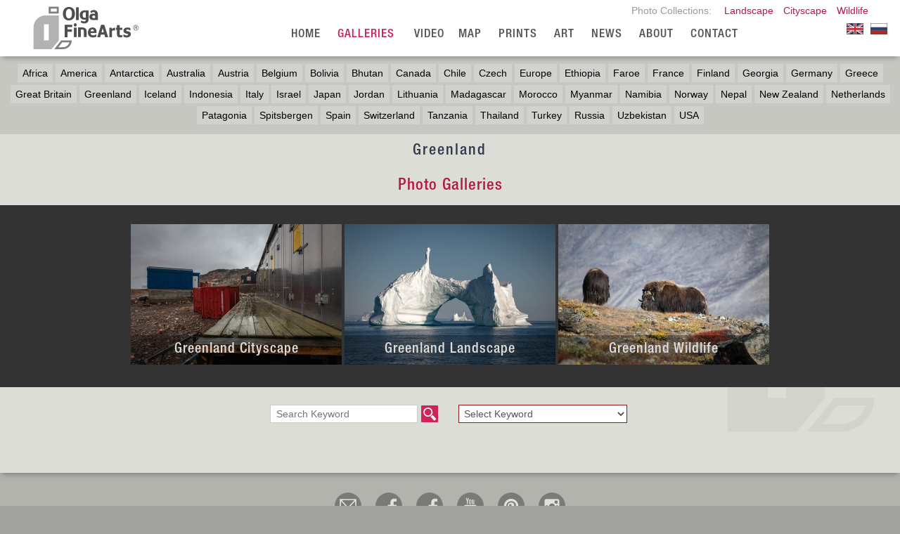

--- FILE ---
content_type: text/html; charset=UTF-8
request_url: https://www.olgafinearts.com/galleries.php?album=Greenland
body_size: 6630
content:







<!doctype html>
<html lang="en-US">
<head>
<meta charset="utf-8">
<meta name="viewport" content="width=device-width, initial-scale=1.0, maximum-scale=3.0, user-scalable=3" />


<title>Olga Loschinina Photography</title>
<meta name="description" content="Olga Loschinina Photography">
<meta name="viewport" content="width=device-width, initial-scale=1.0, maximum-scale=3.0, user-scalable=3" />


<link href="/css/photo.css" rel="stylesheet" type="text/css">
<link href="/css/DinamicGalleryCSS.css" rel="stylesheet" type="text/css">
<link href="/css/thumbs.css" rel="stylesheet" type="text/css">
<!--  <link href="/css/nggallery-MR.css" rel="stylesheet" type="text/css" />-->
<link href="/css/dropdown.css" rel="stylesheet" type="text/css">
<link href="/css/animate.css" rel="stylesheet" type="text/css">


<script src="/js/jquery-3.5.0.min.js"></script>
<script src="/js/jquery-migrate-1.4.1.min.js"></script>

<script src="/plugins/swipebox/jquery.swipebox-min.js"></script>
<link rel="stylesheet" href="/plugins/swipebox/swipebox-MR.css">








<script>

window.onload = function() {		
$('.PortfolioImage').each(function(i){
		setTimeout (function(){
	$('.PortfolioImage').eq(i).addClass('nice');
		}, 1 * (i+1));
	});
}

</script>

<link rel="shortcut icon" href="/images/favicon.png" type="image/x-icon">

<style>
.PortfolioImage{opacity:0;transition: all 1s ease-in-out;}
.PortfolioImage.nice{opacity:1;}
</style>





<style>
.tbut2{color: #d0235b!important;}
body a {text-decoration:none;}
</style>

</head>

<body>
<a id="start"></a>


<div id="wrapper" class="gallery">
<div class="Watermark">
<a id="slide2"></a>


 

<ul class="TopNavList">
<li><a href="/galleries.php?Gallery=Wildlife&PhotoSearch=Wildlife">Wildlife</a></li>
<li><a href="/galleries.php?Gallery=Cityscape&PhotoSearch=City">Cityscape</a></li>
<li><a href="/galleries.php?Gallery=Landscape&PhotoSearch=Landscape">Landscape</a></li>
<li><span>Photo&nbsp;Collections:&nbsp;</span></li>
</ul>


<div id="close-bar"></div>

<div class="TOP" class="block">
<div id="myTOP" class="block">
<a class="MyLogo" href="/index.php"><img src="/images/OlgaFineArts-Logo.svg" width="200" height="auto" alt="Olga Fine Arts Logo"/></a>

<ul id="BUTTONS-TOP" class="block dropdown">


<li><a href="/index.php"  class="tbut1">Home</a></li>


<li><a href="/galleries.php"  class="tbut2 OTHERgall">Galleries</a>
<ul>
<li><a href="/gallery.php?Gallery=antarctica-landscape">Antarctica Landscape, Icebergs</a></li>
<li><a href="/gallery.php?Gallery=antarctica-wildlife">Antarctica Wildlife</a></li>
<li><a href="/gallery.php?Gallery=australia-cityscape">Australia Cityscape</a></li>
<li><a href="/gallery.php?Gallery=austria-landscape">Austria Landscape</a></li>
<li><a href="/gallery.php?Gallery=belgium-cityscape">Belgium Cityscape</a></li>
<li><a href="/gallery.php?Gallery=bhutan-cityscape">Bhutan Cityscape</a></li>
<li><a href="/gallery.php?Gallery=bhutan-landscape">Bhutan Landscape</a></li>
<li><a href="/gallery.php?Gallery=bolivia-landscape">Bolivia Landscape</a></li>
<li><a href="/gallery.php?Gallery=bolivia-wildlife">Bolivia Wildlife</a></li>
<li><a href="/gallery.php?Gallery=canada-cityscape">Canada Cityscape</a></li>
<li><a href="/gallery.php?Gallery=canada-landscape">Canada Landscape</a></li>
<li><a href="/gallery.php?Gallery=canada-wildlife">Canada Wildlife</a></li>
<li><a href="/gallery.php?Gallery=chile-cityscape">Chile cityscape</a></li>
<li><a href="/gallery.php?Gallery=chile-landscape">Chile Landscape</a></li>
<li><a href="/gallery.php?Gallery=chile-wildlife">Chile Wildlife</a></li>
<li><a href="/gallery.php?Gallery=cypress-swamps-cityscape">Cypress Swamps Cityscape</a></li>
<li><a href="/gallery.php?Gallery=cypress-swamps-landscape">Cypress Swamps Landscape</a></li>
<li><a href="/gallery.php?Gallery=cypress-swamps-wildlife">Cypress Swamps Wildlife</a></li>
<li><a href="/gallery.php?Gallery=czech-republic-cityscape">Czech Republic Cityscape</a></li>
<li><a href="/gallery.php?Gallery=ethiopia-cityscape">Ethiopia Cityscape</a></li>
<li><a href="/gallery.php?Gallery=ethiopia-landscape">Ethiopia Landscape</a></li>
<li><a href="/gallery.php?Gallery=ethiopia-wildlife">Ethiopia Wildlife</a></li>
<li><a href="/gallery.php?Gallery=faroe-landscape">Faroe Landscape</a></li>
<li><a href="/gallery.php?Gallery=finland-landscape">Finland Landscape</a></li>
<li><a href="/gallery.php?Gallery=fireworks-cityscape">Fireworks Gallery, Abstract</a></li>
<li><a href="/gallery.php?Gallery=france-cityscape">France Cityscape</a></li>
<li><a href="/gallery.php?Gallery=france-landscape">France Landscape</a></li>
<li><a href="/gallery.php?Gallery=france-wildlife">France, Wildlife, Horses</a></li>
<li><a href="/gallery.php?Gallery=georgia-cityscape">Georgia Cityscape</a></li>
<li><a href="/gallery.php?Gallery=georgia-landscape">Georgia Landscape</a></li>
<li><a href="/gallery.php?Gallery=germany-cityscape">Germany Cityscape</a></li>
<li><a href="/gallery.php?Gallery=great-britain-cityscape">Great Britain Cityscape</a></li>
<li><a href="/gallery.php?Gallery=great-britain-landscape">Great Britain Landscape</a></li>
<li><a href="/gallery.php?Gallery=great-britain-wildlife">Great Britain Wildlife</a></li>
<li><a href="/gallery.php?Gallery=greece-cityscape">Greece Cityscape</a></li>
<li><a href="/gallery.php?Gallery=greece-landscape">Greece Landscape </a></li>
<li><a href="/gallery.php?Gallery=greenland-cityscape">Greenland Cityscape</a></li>
<li><a href="/gallery.php?Gallery=greenland-landscape">Greenland Landscape</a></li>
<li><a href="/gallery.php?Gallery=greenland-wildlife">Greenland Wildlife</a></li>
<li><a href="/gallery.php?Gallery=grimaces">Grimaces, Abstract</a></li>
<li><a href="/gallery.php?Gallery=iceland-cityscape">Iceland Cityscape</a></li>
<li><a href="/gallery.php?Gallery=iceland-landscape">Iceland Landscape</a></li>
<li><a href="/gallery.php?Gallery=iceland-wildlife">Iceland Wildlife</a></li>
<li><a href="/gallery.php?Gallery=indonesia-cityscape">Indonesia Cityscape</a></li>
<li><a href="/gallery.php?Gallery=indonesia-landscape">Indonesia Landscape</a></li>
<li><a href="/gallery.php?Gallery=indonesia-wildlife">Indonesia Wildlife</a></li>
<li><a href="/gallery.php?Gallery=israel-cityscape">Israel Cityscape</a></li>
<li><a href="/gallery.php?Gallery=israel-landscape">Israel Landscape</a></li>
<li><a href="/gallery.php?Gallery=italy-cityscape">Italy Cityscape</a></li>
<li><a href="/gallery.php?Gallery=italy-landscape">Italy Landscape</a></li>
<li><a href="/gallery.php?Gallery=japan-landscape">Japan Landscape</a></li>
<li><a href="/gallery.php?Gallery=japan-wildlife">Japan Wildlife</a></li>
<li><a href="/gallery.php?Gallery=jordan-landscape">Jordan Landscape</a></li>
<li><a href="/gallery.php?Gallery=lithuania-landscape">Lithuania Landscape</a></li>
<li><a href="/gallery.php?Gallery=madagascar-landscape">Madagascar Landscape</a></li>
<li><a href="/gallery.php?Gallery=madagascar-wildlife">Madagascar Wildlife</a></li>
<li><a href="/gallery.php?Gallery=morocco-cityscape">Morocco Cityscape</a></li>
<li><a href="/gallery.php?Gallery=morocco-landscape">Morocco Landscape</a></li>
<li><a href="/gallery.php?Gallery=myanmar-cityscape">Myanmar Cityscape</a></li>
<li><a href="/gallery.php?Gallery=myanmar-landscape">Myanmar Landscape</a></li>
<li><a href="/gallery.php?Gallery=namibia-cityscape">Namibia Cityscape</a></li>
<li><a href="/gallery.php?Gallery=namibia-landscape">Namibia Landscape</a></li>
<li><a href="/gallery.php?Gallery=namibia-wildlife">Namibia Wildlife</a></li>
<li><a href="/gallery.php?Gallery=nepal-cityscape">Nepal Cityscape</a></li>
<li><a href="/gallery.php?Gallery=nepal-landscape">Nepal Landscape</a></li>
<li><a href="/gallery.php?Gallery=nepal-wildlife">Nepal Wildlife</a></li>
<li><a href="/gallery.php?Gallery=netherlands-cityscape">Netherlands Cityscape</a></li>
<li><a href="/gallery.php?Gallery=new-york-city-cityscape">New York City Cityscape</a></li>
<li><a href="/gallery.php?Gallery=new-zealand-cityscape">New Zealand Cityscape</a></li>
<li><a href="/gallery.php?Gallery=new-zealand-landscape">New Zealand Landscape</a></li>
<li><a href="/gallery.php?Gallery=norway-landscape">Norway Landscape</a></li>
<li><a href="/gallery.php?Gallery=patagonia-landscape">Patagonia Landscape</a></li>
<li><a href="/gallery.php?Gallery=patagonia-wildlife">Patagonia Wildlife</a></li>
<li><a href="/gallery.php?Gallery=portugal-cityscape">Portugal Cityscape</a></li>
<li><a href="/gallery.php?Gallery=portugal-landscape">Portugal Landscape</a></li>
<li><a href="/gallery.php?Gallery=russia-cityscape">Russia Cityscape</a></li>
<li><a href="/gallery.php?Gallery=russia-landscape">Russia Landscape</a></li>
<li><a href="/gallery.php?Gallery=russia-wildlife">Russia Wildlife</a></li>
<li><a href="/gallery.php?Gallery=spain-cityscape">Spain Cityscape</a></li>
<li><a href="/gallery.php?Gallery=spain-landscape">Spain Landscape</a></li>
<li><a href="/gallery.php?Gallery=spitsbergen-landscape">Spitsbergen Landscape</a></li>
<li><a href="/gallery.php?Gallery=spitsbergen-wildlife">Spitsbergen Wildlife</a></li>
<li><a href="/gallery.php?Gallery=switzerland-cityscape">Switzerland Cityscape</a></li>
<li><a href="/gallery.php?Gallery=switzerland-landscape">Switzerland Landscape</a></li>
<li><a href="/gallery.php?Gallery=switzerland-wildlife">Switzerland Wildlife</a></li>
<li><a href="/gallery.php?Gallery=tanzania-landscape">Tanzania Landscape</a></li>
<li><a href="/gallery.php?Gallery=tanzania-wildlife">Tanzania Wildlife</a></li>
<li><a href="/gallery.php?Gallery=thailand-cityscape">Thailand Cityscape</a></li>
<li><a href="/gallery.php?Gallery=turkey-cityscape">Turkey Cityscape</a></li>
<li><a href="/gallery.php?Gallery=turkey-landscape">Turkey Landscape</a></li>
<li><a href="/gallery.php?Gallery=us-southwest-landscape">US Southwest Landscape</a></li>
<li><a href="/gallery.php?Gallery=uzbekistan-cityscape">Uzbekistan Cityscape</a></li>
<li><a href="/gallery.php?Gallery=uzbekistan-landscape">Uzbekistan Landscape</a></li>
</ul>
</li>

<li><a href="#GALL"  class="HOMEgall tbut2 smoothScroll">Galleries</a></li>

<li><a href="/video/"  class="tbutVideo">Video</a>



<li><a href="/map-phototravel.php"  class="tbut3">Map</a>
<!-- <ul>
<li><a href="/map-phototravel.php">Карта Фото-Путешествий</a></li>
<li><a href="/phototravel-google-map.php">Google Map</a></li>
</ul>-->
</li>


<li><a href="/prints/"  class="tbutPrints">Prints</a></li>
<li><a href="/art/"  class="tbutArt">Art</a></li>




<li><a href="/news/"  class="tbut4">News</a></li>
<li><a href="/about-olga-fine-arts/"  class="tbut5" >About</a></li>
<li><a href="/contact.php"  class="tbut6" rel="external">Contact</a></li>
</ul> 

</div> </div> 
<div class="spacer"></div>

<div id="lang">
<a class="ru" href="?PhotoSearch=&album=Greenland&lang=ru"></a>
<a class="en" href="?PhotoSearch=&album=Greenland&lang=en"></a>
</div>
<style>
@media(max-width:640px){
.TopNavList {width:50%;}	
}

@media(max-width:420px){
.TopNavList {display:none;}	
}
</style>
<button class="accordion">view worldwide places</button>
<div class="panel">

<ul class="SubNavList">
<li><a href="/galleries.php?album=Africa" title="Africa Photography">Africa</a></li>
<li><a href="/galleries.php?album=America" title="America Photography">America</a></li>
<li><a href="/galleries.php?album=Antarctica" title="Antarctica Photography">Antarctica</a></li>
<li><a href="/galleries.php?album=Australia" title="Australia Photography">Australia</a></li>
<li><a href="/galleries.php?album=Austria" title="Austria Photography">Austria</a></li>
<li><a href="/galleries.php?album=Belgium" title="Belgium Photography">Belgium</a></li>
<li><a href="/galleries.php?album=Bolivia" title="Bolivia Photography">Bolivia</a></li>
<li><a href="/galleries.php?album=Bhutan" title="Bhutan Photography">Bhutan</a></li>

<li><a href="/galleries.php?album=Canada" title="Canada Photography">Canada</a></li>
<li><a href="/galleries.php?album=Chile" title="Chile Photography">Chile</a></li>

<li><a href="/galleries.php?album=Czech Republic" title="Czech Republic Photography">Czech</a></li>
<li><a href="/galleries.php?album=Europe" title="Europe Photography">Europe</a></li>
<li><a href="/galleries.php?album=Ethiopia" title="Ethiopia Photography">Ethiopia</a></li>
<li><a href="/galleries.php?album=Faroe" title="Faroe Photography">Faroe</a></li>
<li><a href="/galleries.php?album=France" title="France Photography">France</a></li>
<li><a href="/galleries.php?album=Finland" title="Finland Photography">Finland</a></li>

<li><a href="/galleries.php?album=Georgia" title="Georgia Photography">Georgia</a></li>
<li><a href="/galleries.php?album=Germany" title="Germany Photography">Germany</a></li>
<li><a href="/galleries.php?album=Greece" title="Greece Photography">Greece</a></li>
<li><a href="/galleries.php?album=Great Britain" title="Great Britain Photography">Great Britain</a></li>
<li><a href="/galleries.php?album=Greenland" title="Greenland Photography">Greenland</a></li>
<li><a href="/galleries.php?album=Iceland" title="Iceland Photography">Iceland</a></li>
<li><a href="/galleries.php?album=Indonesia" title="Indonesia Photography">Indonesia</a></li>


<li><a href="/galleries.php?album=Italy" title="Italy Photography">Italy</a></li>
<li><a href="/galleries.php?album=Israel" title="Israel Photography">Israel</a></li>
<li><a href="/galleries.php?album=Japan" title="Japan Photography">Japan</a></li>
<li><a href="/galleries.php?album=Jordan" title="Jordan Photography">Jordan</a></li>
<li><a href="/galleries.php?album=Lithuania" title="Lithuania Photography">Lithuania</a></li>


<li><a href="/galleries.php?album=Madagascar" title="Madagascar Photography">Madagascar</a></li>
<li><a href="/galleries.php?album=Morocco" title="Morocco Photography">Morocco</a></li>
<li><a href="/galleries.php?album=Myanmar" title="Myanmar Photography">Myanmar</a></li>
<li><a href="/galleries.php?album=Namibia" title="Namibia Photography">Namibia </a></li>
<li><a href="/galleries.php?album=Norway" title="Norway Photography">Norway</a></li>
<li><a href="/galleries.php?album=Nepal" title="Nepal Photography">Nepal</a></li>
<li><a href="/galleries.php?album=New Zealand" title="New Zealand Photography">New Zealand</a></li>
<li><a href="/galleries.php?album=Netherlands" title="Netherlands Photography">Netherlands</a></li>
<li><a href="/galleries.php?album=Patagonia" title="Patagonia Photography">Patagonia</a></li>

<li><a href="/galleries.php?album=Spitsbergen" title="Spitsbergen Photography">Spitsbergen</a></li>
<li><a href="/galleries.php?album=Spain" title="Spain Photography">Spain</a></li>
<li><a href="/galleries.php?album=Switzerland" title="Switzerland Photography">Switzerland</a></li>
<li><a href="/galleries.php?album=Tanzania" title="Tanzania Photography">Tanzania</a></li>
<li><a href="/galleries.php?album=Thailand" title="Thailand Photography">Thailand</a></li>
<li><a href="/galleries.php?album=Turkey" title="Turkey Photography">Turkey</a></li>
<li><a href="/galleries.php?album=Russia" title="Russia Photography">Russia</a></li>
<li><a href="/galleries.php?album=Uzbekistan" title="Uzbekistan Photography">Uzbekistan</a></li>
<li><a href="/galleries.php?album=USA" title="USA Photography">USA</a></li>

<!--

<li><a href="/galleries.php?album=Svalbard" title="Svalbard Photography">Spitsbergen</a></li>
<li><a href="/galleries.php?album=Georgia" title="South Georgia Photography">South Georgia Sub-Antarctic</a></li>
<li><a href="/galleries.php?album=Greenland" title="Greenland Photography">Greenland</a></li>
<li><a href="/galleries.php?album=Argentina" title="Argentina Photography">Argentina</a></li>
<li><a href="/galleries.php?album=California" title="California Photography">California</a></li>
<li><a href="/galleries.php?album=Utah" title="Utah Photography">Utah</a></li>
<li><a href="/galleries.php?album=Arizona" title="Arizona Photography">Arizona</a></li>
<li><a href="/galleries.php?album=Chicago" title="Chicago Photography">Chicago</a></li>
-->

</ul>

</div>

<!--
<button class="accordion">Section 1</button>
<div class="panel">
  <p>Lorem ipsum dolor sit amet, consectetur adipisicing elit, sed do eiusmod tempor incididunt ut labore et dolore magna aliqua. Ut enim ad minim veniam, quis nostrud exercitation ullamco laboris nisi ut aliquip ex ea commodo consequat.</p>
</div>

<button class="accordion">Section 2</button>
<div class="panel">
  <p>Lorem ipsum dolor sit amet, consectetur adipisicing elit, sed do eiusmod tempor incididunt ut labore et dolore magna aliqua. Ut enim ad minim veniam, quis nostrud exercitation ullamco laboris nisi ut aliquip ex ea commodo consequat.</p>
</div>

<button class="accordion">Section 3</button>
<div class="panel">
  <p>Lorem ipsum dolor sit amet, consectetur adipisicing elit, sed do eiusmod tempor incididunt ut labore et dolore magna aliqua. Ut enim ad minim veniam, quis nostrud exercitation ullamco laboris nisi ut aliquip ex ea commodo consequat.</p>
</div>

-->
<div id="TITLE_DINAMICGALLERY">
<h1>Greenland</h1>
</div>

<div class="spacer" style="height:1px;"></div>
<h1 class="center">

 
 Photo Galleries

</h1>
<div class="spacer" style="height:1px;"></div>
<div class="spacer" style="height:1px;"></div>

<div id="ALBUM-THUMBS" class="FunLoadNo">

<!--

-->

<a href="/gallery.php?Gallery=greenland-cityscape"  title="Greenland Cityscape" 
style="z-index:1">
<img class="lazy" src="/images/Holder-3x2.svg" data-src="/wp-content/gallery/greenland-cityscape/thumbs/thumbs_GRN-OL-850_7735.jpg" alt="Greenland Cityscape - Landscape, Nature and Cityscape Photography - Olga Loschinina Photography" >
<h2>Greenland Cityscape</h2>
<h3></h3>
<span class="Corner"></span>
</a>
<!--

-->

<a href="/gallery.php?Gallery=greenland-landscape"  title="Greenland Landscape" 
style="z-index:2">
<img class="lazy" src="/images/Holder-3x2.svg" data-src="/wp-content/gallery/greenland-landscape/thumbs/thumbs_GRN-OL-850_5443.jpg" alt="Greenland Landscape - Landscape, Nature and Cityscape Photography - Olga Loschinina Photography" >
<h2>Greenland Landscape</h2>
<h3></h3>
<span class="Corner"></span>
</a>
<!--

-->

<a href="/gallery.php?Gallery=greenland-wildlife"  title="Greenland Wildlife" 
style="z-index:3">
<img class="lazy" src="/images/Holder-3x2.svg" data-src="/wp-content/gallery/greenland-wildlife/thumbs/thumbs_GRN-OL-850_5740.jpg" alt="Greenland Wildlife - Landscape, Nature and Cityscape Photography - Olga Loschinina Photography" >
<h2>Greenland Wildlife</h2>
<h3></h3>
<span class="Corner"></span>
</a>
 




<div class="spacer" style="height:15px;">&nbsp;</div>
</div>

<div class="spacer" style="height:1px;"></div>



<div class="spacer" style="height:10px;"></div>


<script type="text/javascript">
function checksubmitform(form)
{
  if (form.search_form.value == "") {
	alert( "Please enter search word." );
	form.search_form.focus();
	return false ;
  }	  
		  
  return true ;
}
</script>

<div class="searchBlock">

<div class="SearchBox">
<FORM action="/search.php" METHOD="GET" onsubmit="return checksubmitform(this); " name="search" id="search"  rel="external">
<input name="PhotoSearch" type="text" id="search_form" placeholder=" Search Keyword">
<input name="lang" type="submit" id="searchsubmit" value="en">
           
</FORM>
</div>


<div class="SearchBox">
<form name="DoorModel" method="get" action="/search.php" id="search" >

<select name="PhotoSearch2" class="SELECT-BOX"  onChange="window.open(this.options[this.selectedIndex].value,'_top')" >
<option selected="selected" value="Select" placeholder="Select" style="color:#999;">Select Keyword</option>
<!--<option value="/search.php?PhotoSearch=City">Cityscape</option>
<option value="/search.php?PhotoSearch=Landscape">Landscape</option> -->

<!--
<option value="/search.php?PhotoSearch=Architecture">Architecture</option>
<option value="/search.php?PhotoSearch=Wildlife">Animals</option>
<option value="/search.php?PhotoSearch=Horses">Horses</option>
<option value="/search.php?PhotoSearch=Portrait">Portrait</option>
<option value="/search.php?PhotoSearch=Abstract">Abstract</option>
-->
<option value="/search.php?PhotoSearch=Abstract">Abstract</option>
<option value="/search.php?PhotoSearch=Africa">Africa</option>
<option value="/search.php?PhotoSearch=America">America</option>
<option value="/search.php?PhotoSearch=Architecture">Architecture</option>
<option value="/search.php?PhotoSearch=Aurora Lights">Aurora Lights</option>
<option value="/search.php?PhotoSearch=Australia">Australia</option>
<option value="/search.php?PhotoSearch=Balloon">Balloon</option>
<option value="/search.php?PhotoSearch=Butterfly">Butterfly</option>
<option value="/search.php?PhotoSearch=Cheetah">Cheetah</option>
<option value="/search.php?PhotoSearch=Cave">Cave</option>
<option value="/search.php?PhotoSearch=Dolomites">Dolomites</option>
<option value="/search.php?PhotoSearch=Door">Door</option>
<option value="/search.php?PhotoSearch=Dune">Dune</option>
<option value="/search.php?PhotoSearch=Elephant">Elephant</option>
<option value="/search.php?PhotoSearch=Europe">Europe</option>
<option value="/search.php?PhotoSearch=Flamingo">Flamingo</option>
<option value="/search.php?PhotoSearch=Giraffe">Giraffe</option>
<option value="/search.php?PhotoSearch=Glacier">Glacier</option>
<option value="/search.php?PhotoSearch=Holi">Holi</option>
<option value="/search.php?PhotoSearch=Horse">Horse</option>
<option value="/search.php?PhotoSearch=Ice">Ice</option>
<option value="/search.php?PhotoSearch=Iceberg">Iceberg</option>
<option value="/search.php?PhotoSearch=Kudu">Kudu</option>
<option value="/search.php?PhotoSearch=Lavender">Lavender</option>
<option value="/search.php?PhotoSearch=Leopard">Leopard</option>
<option value="/search.php?PhotoSearch=Lofoten">Lofoten</option>
<option value="/search.php?PhotoSearch=Niagara">Niagara</option>
<option value="/search.php?PhotoSearch=Nightscape">Nightscape</option>
<option value="/search.php?PhotoSearch=Patagonia">Patagonia</option>
<option value="/search.php?PhotoSearch=Penguin">Penguin</option>
<option value="/search.php?PhotoSearch=Portrait">Portrait</option>
<option value="/search.php?PhotoSearch=Provence">Provence</option>
<option value="/search.php?PhotoSearch=Reflection">Reflection</option>
<option value="/search.php?PhotoSearch=Rhino">Rhino</option>
<option value="/search.php?PhotoSearch=Sea Lion">Seal Lion</option>
<option value="/search.php?PhotoSearch=Swan">Swan</option>
<option value="/search.php?PhotoSearch=Tribe">Tribe</option>
<option value="/search.php?PhotoSearch=Tuscany">Tuscany</option>
<option value="/search.php?PhotoSearch=Window">Window</option>

</select>


</div>   
</div> 


<script>
$(document).ready(function(){
    $("#search_form").click(function(){
        $("#KeywordIdeas").hide();
    });
    $("#search_form").click(function(){
        $("#KeywordIdeas").show();
    });
});
</script>


<style>
#KeywordIdeas{display:none;width:100%;text-align:center;}
#KeywordIdeas a{display:inline-block;min-width:50px;margin:5px;text-align:center;}
</style>
<div id="KeywordIdeas">

<!-- 
<a href="/search.php?PhotoSearch=Architecture">Architecture</a>
<a href="/search.php?PhotoSearch=Wildlife">Animals</a>
<a href="/search.php?PhotoSearch=Horses">Horses</a>
<a href="/search.php?PhotoSearch=Portrait">Portrait</a>
<a href="/search.php?PhotoSearch=Abstract">Abstract</a>
-->

<a href="/search.php?PhotoSearch=Abstract">Abstract</a>
<a href="/search.php?PhotoSearch=Africa">Africa</a>
<a href="/search.php?PhotoSearch=America">America</a>
<a href="/search.php?PhotoSearch=Architecture">Architecture</a>
<a href="/search.php?PhotoSearch=Aurora Lights">Aurora Lights</a>
<a href="/search.php?PhotoSearch=Australia">Australia</a>
<a href="/search.php?PhotoSearch=Balloon">Balloon</a>
<a href="/search.php?PhotoSearch=Butterfly">Butterfly</a>
<a href="/search.php?PhotoSearch=Cave">Cave</a>
<a href="/search.php?PhotoSearch=Cheetah">Cheetah</a>
<a href="/search.php?PhotoSearch=Crocodile">Crocodile</a>
<a href="/search.php?PhotoSearch=Dolomites">Dolomites</a>
<a href="/search.php?PhotoSearch=Door">Door</a>
<a href="/search.php?PhotoSearch=Dune">Dune</a>
<a href="/search.php?PhotoSearch=Elephant">Elephant</a>
<a href="/search.php?PhotoSearch=Europe">Europe</a>
<a href="/search.php?PhotoSearch=Flamingo">Flamingo</a>
<a href="/search.php?PhotoSearch=Giraffe">Giraffe</a>
<a href="/search.php?PhotoSearch=Glacier">Glacier</a>
<a href="/search.php?PhotoSearch=Holi">Holi</a>
<a href="/search.php?PhotoSearch=Horse">Horse</a>
<a href="/search.php?PhotoSearch=Ice">Ice</a>
<a href="/search.php?PhotoSearch=Iceberg">Iceberg</a>
<a href="/search.php?PhotoSearch=Kudu">Kudu</a>
<a href="/search.php?PhotoSearch=Lavender">Lavender</a>
<a href="/search.php?PhotoSearch=Leopard">Leopard</a>
<a href="/search.php?PhotoSearch=Lofoten">Lofoten</a>
<a href="/search.php?PhotoSearch=Niagara">Niagara</a>
<a href="/search.php?PhotoSearch=Nightscape">Nightscape</a>
<a href="/search.php?PhotoSearch=Patagonia">Patagonia</a>
<a href="/search.php?PhotoSearch=Penguin">Penguin</a>
<a href="/search.php?PhotoSearch=Portrait">Portrait</a>
<a href="/search.php?PhotoSearch=Provence">Provence</a>
<a href="/search.php?PhotoSearch=Reflection">Reflection</a>
<a href="/search.php?PhotoSearch=Rhino">Rhino</a>
<a href="/search.php?PhotoSearch=Sea Lion">Seal Lion</a>
<a href="/search.php?PhotoSearch=Swan">Swan</a>
<a href="/search.php?PhotoSearch=Tribe">Tribe</a>
<a href="/search.php?PhotoSearch=Tuscany">Tuscany</a>
<a href="/search.php?PhotoSearch=Whale">Whale</a>
<a href="/search.php?PhotoSearch=Window">Window</a>


</div>
        




<div class="spacer" style="height:30px;"></div>
<a name="top" class="arrowTopGray smoothScroll" href="#top"></a>

</div> </div> 

<div id="BOTTOM-LOGO" class="Watermark1">
<style>
#Social {
	display: block;
	height: 60px;
	width:100%;
	margin-top: 5px;
	clear: both;
	overflow: hidden;
	margin-bottom: 5px;
	position: relative;
	z-index: 2;
	margin: auto;
	text-align: center;

}

.Icon {
	display: inline-block;
	height: 28px;
	width: 28px;
	padding:5px;
	margin: 8px;
	border: none;
	border-radius:50%;
	overflow:hidden;
	
	opacity: 0.6;
	background:#555;
}


.Icon:hover {opacity:1; background:#444;}

.Icon img {
	display: block;
	height: auto;
	width: 100%;
	border: none;
	margin: 0px;
		
}

.mail:hover {background:#069;}
.facebook:hover{background:#454b81;}
.googleplus:hover{background:#a53628;}
.linkedin:hover{background:#446c9f;}
.youtube:hover{background:#a53628;}
.houzz:hover{background:#a5c152;}
.rss:hover{background:#c97231;}
.pinterest:hover{background:#a12922;}
.instagram:hover{background:#906828;}
.stumbleupon:hover{background:#c54b2f;}
.twitter:hover{background:#5d99cf;}
</style>




<div id="Social">
<a class="Icon mail" href="mailto:​contact@olgafinearts.com"  target="_blank">
<img src="/images/social/svg/mail.svg" alt="Email" /></a>


<a class="Icon facebook" href="https://www.facebook.com/OlgaFineArts/" target="_blank">
<img src="/images/social/svg/facebook.svg"  alt="Facebook" /></a>



<a class="Icon facebook" href="https://www.facebook.com/olga.loschinina" target="_blank">
<img src="/images/social/svg/facebook.svg"  alt="Facebook" /></a>



<a class="Icon youtube" href="https://www.youtube.com/channel/UCj7EzdR4S0JVYFwjFBtspzg" target="_blank">
<img src="/images/social/svg/youtube.svg"  alt="YouTube"  /></a>


<a class="Icon pinterest" href="http://www.pinterest.com/olgafinearts/" target="_blank">
<img src="/images/social/svg/pinterest.svg"  alt="Pinterest"  /></a>



<a class="Icon instagram" href="http://instagram.com/olgafinearts" target="_blank">
<img src="/images/social/svg/instagram.svg"  alt="Instagram"  /></a>



<!--
<a class="Icon linkedin" href="https://www.linkedin.com/in/margaritareyfman" target="_blank">
<img src="/images/social/svg/linkedin.svg"  alt="LinkedIn"  /></a>






<a class="Icon houzz" href="http://www.houzz.com/pro/mikereyfman" target="_blank">
<img src="/images/social/svg/houzz.svg"  alt="Houzz"  /></a>










<a class="Icon stumbleupon" href="http://www.stumbleupon.com/submit/visitor" target="_blank">
<img src="/images/social/svg/stumbleupon.svg"  alt="Stumbleupon"  /></a>
-->
</div>
<div id="footnote"> 

<p style="text-align:center;">&copy;
<script type="text/javascript">
var d = new Date();
document.write(" " + d.getFullYear());
</script>
&nbsp;

 
 
Olga Fine Arts


<span class="dot">&nbsp;•</span> Switzerland
<span class="dot">&nbsp;•</span> 


 
All&nbsp;Rights&nbsp;Reserved

<span class="dot">&nbsp;•</span>  <a href="/site-map.php">sitemap</a> </p>

</div> 
</div>



<div class="spacer" style="height:20px;"></div> 


 
<a class="COMP1 center small-11" style="color:#000;font-size:12px;text-align:center;display:inline-block;width:100%;" href="http://www.margaritareyfman.com" target="_blank">
&copy Web Design&nbsp;by&nbsp;M &amp; M Art Studio, Inc.</a>


<div class="spacer" style="height:20px;"></div>


<a class="COMP center small-11" style="color:#333;font-size:12px;text-align:center;" href="/wp-admin/" target="_blank"> Admin</a>


<div class="spacer" style="height:20px;"></div>






<span class="backToTop smoothScroll" id="backToTop"><a class="smoothScroll" href="#body"></a></span> 


<script>        
var win = window,
    docEl = document.documentElement,
    $logo = document.getElementById('backToTop');
	$videoNav = document.getElementById('videoNav');

win.onscroll = function(){
   var sTop = (this.pageYOffset || docEl.scrollTop)  - (docEl.clientTop || 0);
   $logo.style.display =  sTop > 100 ? "block":"none" ;
   $videoNav.style.position =  sTop > 100 ? "fixed":"relative" ;

};
</script>


<script>
$(function() {
  // This will select everything with the class smoothScroll
  // This should prevent problems with carousel, scrollspy, etc...
  $('.smoothScroll').click(function() {
    if (location.pathname.replace(/^\//, '') == this.pathname.replace(/^\//, '') && location.hostname == this.hostname) {
      var target = $(this.hash);
      target = target.length ? target : $('[name=' + this.hash.slice(1) + ']');
      if (target.length) {
        $('html,body').animate({
          scrollTop: target.offset().top
        }, 1000); // The number here represents the speed of the scroll in milliseconds
        return false;
      }
    }
  });
});



</script>

<!-- 
<div class="DivMap">


<a href="/site-map.php">Site Map</a>
<a href="/Terms_and_Conditions.php">Terms and Conditions</a> 
<a href="/Privacy-Policy.php">Privacy Policy</a>

</div>
-->
<!-- 
<script>

// Or, hide them
$("img").error(function(){
        $(this).hide();
});

</script>
-->

<script type="text/javascript">
;( function( $ ) {
	$( '.swipebox' ).swipebox();
} )( jQuery );
</script>






<script src="/js/wow.min.js"></script>

<script type="text/javascript">
      var wow = new WOW(
        {
          boxClass:     'wow',     
          animateClass: 'animated', 
          offset:       0,          
          mobile:       false,      
          live:         false,
		  play: 7000,      
        }
      );
      wow.init();
</script>


<script type="text/javascript">
function SlideShowCSS() {

$("#FULL-SLIDESHOW a").click(function(){		
$("#container").addClass('activeSLIDESHOW');
$(".TopNavList, .myTOP").css("display", "none");
$(this).addClass('activeSLIDESHOW');

});


$('#FULL-SLIDESHOW a').focusout(function() {
$(this).removeClass('activeSLIDESHOW');
$("#container").removeClass('activeSLIDESHOW');
$(".TopNavList.myTOP").css("display", "block");
});	

};
</script>


<script>
var acc = document.getElementsByClassName("accordion");
var i;

for (i = 0; i < acc.length; i++) {
    acc[i].onclick = function(){
        this.classList.toggle("active");
        var panel = this.nextElementSibling;
        if (panel.style.display === "block") {
            panel.style.display = "none";
        } else {
            panel.style.display = "block";
        }
    }
}
</script>




<!-- Start of StatCounter Code for Dreamweaver -->
<script type="text/javascript">
var sc_project=11603180; 
var sc_invisible=1; 
var sc_security="683ca748"; 
var scJsHost = (("https:" == document.location.protocol) ?
"https://secure." : "http://www.");
document.write("<sc"+"ript type='text/javascript' src='" +
scJsHost+
"statcounter.com/counter/counter.js'></"+"script>");
</script>
<noscript><div class="statcounter"><a title="Web Analytics"
href="http://statcounter.com/" target="_blank"><img
class="statcounter"
src="//c.statcounter.com/11603180/0/683ca748/1/" alt="Web
Analytics"></a></div></noscript>
<!-- End of StatCounter Code for Dreamweaver --><style>
.Product img.lazy, .galleryPIC img.lazy, article img.lazy, img.lazy{opacity: 0.1;color:trasparent;}
.Product img, .galleryPIC img, article img, img{transition: 2s opacity ease-out;opacity: 1;}
img.lazy.yall-loaded { opacity: 1;}
</style>


<script src="/js/yall.min.js"></script>
<script>
  document.addEventListener("DOMContentLoaded", yall);
</script>

<script>
document.oncontextmenu = function(e) {
    e = e || window.event;
    if (/^img$/i.test((e.target || e.srcElement).nodeName)) return false;
};
</script>
</body>
</html>


--- FILE ---
content_type: text/css
request_url: https://www.olgafinearts.com/css/photo.css
body_size: 11868
content:
@charset "utf-8";
/* CSS Document */


@font-face {
  font-family: 'MyFont';
  font-style:  normal;
  font-weight:normal;
  src: url(/fonts/HelveticaNeueLTStd-ThCn.woff) format('woff');
}

@font-face {
  font-family: 'MyFontMed';
  font-style:  normal;
  font-weight: bold;
  src: url(/fonts/HelveticaNeueLTStd-MdCn.woff) format('woff');
}

.HOMEgall{display:none!important;}



body {
	background-color: #a2a2a0;
	font-family: Arial, Helvetica, sans-serif;
	font-size: 14px;
	color: #666666;
	margin: 0px;
	max-width: 100%;
    overflow-x: hidden;
}
div{box-sizing: border-box;}


#spacer, .spacer { height: 1px; display: block; width: 100%; clear: both; }
hr.spacer { border: none; margin: 0; background: transparent; }
.sp5 { height: 5px; }
.sp10 { height: 10px; }
.sp15 { height: 15px; }
.sp20 { height: 20px; }
.sp25 { height: 25px; }
.sp30 { height: 30px; }
.sp35 { height: 35px; }
.sp40 { height: 40px; }
.sp45 { height: 45px; }
.sp50 { height: 50px; }
#wrapper,  .wrapper {
	width: 100%;
	height: auto;
	margin: auto;
	
	position: relative;
	padding-bottom: 20px;
	background-color: #DDDDD7;
	-webkit-box-shadow: 0 4px 8px -3px rgba(0, 0, 0, 0.4);
	-moz-box-shadow: 0 4px 8px -3px rgba(0, 0, 0, 0.4);
	box-shadow: 0 4px 8px -3px rgba(0, 0, 0, 0.4);
}
@media(max-width:450px){
#wrapper,  .wrapper {overflow-x: hidden;}	
}

#wrapper{
	background-attachment: fixed;
	background-repeat: no-repeat;
	background-position: center center;
	background-size:cover;
	
}

body .text-left{text-align:left!important;}

.BackBTN{
		position: absolute;width:33px;height:33px;display:block;z-index:99999999999999;
	top:10px;left:auto;right:2%;
	background-image: url(/images/topArrowWhite.svg);
	background-repeat: no-repeat;
	background-position: center center;
	background-size: 33px;
	opacity:0.9;
	    background-color: #d0235b; 
	}
	
.BackBTN:hover {
	background-color: #901818;
}
.pagewrapp {
    width: 100%;
    height: auto;
    margin: auto;
    display: block;
   background-color: #DDDDD7;
    margin-top: 0px;
    padding-top: 20px;
}	
p {
	font-family: Arial, Helvetica, sans-serif;
	font-size: 14px;
	line-height: 19px;
	color: #333;
}

.Watermark{
	background-position: right bottom;
	background-image: url(/images/Watermark.svg);
	background-size: 250px auto;
	background-repeat: no-repeat;
	padding-bottom:8px;
}


#lang{position:absolute;top:30px;right:1%;z-index:99999;text-align:center; width:100px;height:20px;}

#lang .ru, #lang .en{
	text-align: center;
	display: block;
	float: right;
	margin: 2px 4px;
	background-image: url(/images/Flag-Ru.svg);
	background-size: 100% auto;
	width: 24px;
	height: 16px;padding:0;
	background-repeat: no-repeat;
	background-position: center top;
	color:#000;border:1px solid #fff;
}
#lang .en{background-image: url(/images/Flag-En.svg);}


body a{color: #B61844;}
a:visited {color: #B61844;}
a:hover, a:active, a:focus {
color: #3A3F43;
outline: none;
outline: 0;}

h1  {
	color: #B61844;
	letter-spacing: 1px;
	text-decoration: none;
	margin-top: 0px;
	padding: 10px 3%;
	margin: auto;
	text-align: center!important;
	font-family: 'MyFontMed', 'Arial Narrow', Arial;
	font-size: 23px;line-height: 1.3em;
	font-style: normal;
	font-weight: normal;
}
h1.product_title{font-size: 21px;}

h2  {
	font-family: 'MyFontMed', 'Arial Narrow', Arial;
	font-size:22px;color: #B61844;	
	text-decoration: none;
	text-transform: none;
	font-weight: normal;
	padding: 0px;
	letter-spacing: 1px;
	margin: 30px 3% 10px 3%;
}

#MyTitle h2{text-align: center!important;}

h3 {
	font-family: Arial, Helvetica, sans-serif;
	font-size: 14px;
	font-style: normal;
	line-height: normal;
	font-weight: normal;
	letter-spacing: normal;
	color:#525762;
	text-transform: none;
	text-align: center;
	vertical-align: top;
	margin: 1px;
}

h4 {
	font-family: Arial, Helvetica, sans-serif;
	font-size: 14px;
	font-style: normal;
	line-height: normal;
	font-weight: normal;
	letter-spacing: normal;
	color: #757b89;
	text-transform: none;
	vertical-align: top;
	margin: 1px;
}
h5 {
	color: #757B89;
	letter-spacing: 8px;
	text-decoration: none;
	cursor: text;
	text-transform: none;
	font: normal 14px Arial;
	margin-bottom: 1px;
	border-bottom-width: 1px;
	border-bottom-color: #CC6600;
	margin-left: 0px;
	margin-right: 0px;
	margin-top: 0px;
	padding-top: 8px;
	padding-right: 0px;
	padding-bottom: 1px;
	padding-left: 0px;
	display: inline-block;
	text-align: left;
}

body .Year{
	font-size: 13px;
	color: #7f4b5c;
	font-family: "MyFontMed", "Arial Narrow", sans-serif;
	font-style: normal;
	font-weight: bold;
}

#PAGE img{max-width:100%;heoght:auto;}

input[type="button"], 
input[type="submit"], 
input[type="reset"] {
-webkit-appearance: none;
-moz-appearance: none;
-ms-appearance: none;
}

#VIEWPANO{
	font-weight: bold;
	color: #CCC;
	background-color: #C60;
	display: block;
	font-size: 10px;
	padding-top: 2px;
	padding-right: 5px;
	padding-bottom: 2px;
	padding-left: 5px;
	margin-top: 7px;
	margin-bottom: 2px;
	text-decoration: none;
	width: 100px;
	margin-right: auto;
	margin-left: auto;
}



body .center{text-align:center!important;}


#CONTENT {
	width: 100%;
	background-color: #eee;
	color: #4D4D4D;
	height: auto;
	padding-bottom: 7px;
	margin-right: auto;
	margin-left: auto;
}

#TITLE-CONTENT {
	width: 100%;
	display: block;
	font-family: Arial, Helvetica, sans-serif;
	font-size: 14px;
	color: #BB8726;
	letter-spacing: 2px;
	font-weight: bolder;
	text-decoration: none;
	cursor: text;
	float: left;
	text-align: left;
	text-indent: 15px;
	font-variant: small-caps;
	height: 15px;
	font-style: italic;
}


.star {
	font-size: 13px;
	color: #D25900;
}


#FOOTER {
	width: 100%;
	height: auto;
	display: block;
	font-family: Arial, Helvetica, sans-serif;
	font-size: 13px;
	color: #666666;
	padding-top: 0px;
	float: left;
}

#FOOTER a{
	color: #666666;
	text-decoration: none;
	font-size: 10px;

}
#FOOTER img {
	border-bottom-width: 1px;
	border-bottom-style: solid;
	border-bottom-color: #990000;
	margin-bottom: 10px;
}
#FOOTER p {
	font-size: 10px;
	text-align: center;
	line-height: 16px;
}

#FOOTER a:hover{
	color: #333333;
	text-decoration: underline;

}
.MyLogo{
	position: relative;
	z-index: 99999;
	padding:0px;
	display: inline-block;
	width: auto;
	height:70px;
	margin-top:5px;
}

#myTOP{max-width:1200px;}

#MyLogo {
    display: inline-block;
    position: absolute;
    z-index: 999999999999999999999999;
}



.TOP{
	max-width:100%;
	-webkit-box-shadow: 0 4px 8px -3px rgba(0, 0, 0, 0.4);
	-moz-box-shadow: 0 4px 8px -3px rgba(0, 0, 0, 0.4);
	box-shadow: 0 4px 8px -3px rgba(0, 0, 0, 0.4);
	background-color: #FFF;}

#BUTTONS-TOP {
display: inline-block;
	min-width: 290px;
	padding-top:20px;
	margin:auto;
	float:right;
	margin-right:15%;
	clear: both;
	height: auto;
	text-align: center;
	position: relative;
	z-index:999999999;	
}


#BUTTONS-TOP ul {
	margin: 0px;
	padding: 0px;
	list-style-position: inside;
	list-style-image: none;
	list-style-type: none;

}


#BUTTONS-TOP a {
	font-family: 'MyFontMed', 'Arial Narrow', Arial;
	font-size:17px;
	color: #555;
	font-weight: bold;
	letter-spacing: 1px;
	text-decoration: none;
	box-sizing:border-box;
	line-height:30px;
	letter-spacing: 1px;
	text-align: center;
	margin:0;
	padding:15px 10px;
	text-transform: uppercase;
	display: inline-block;

}

#BUTTONS-TOP.RUSSIAN  a{
	font-family: 'Arial Narrow', Arial!important;letter-spacing:normal;
}





#BUTTONS-TOP li li a {font-family:Arial;font-size:14px;color: #000;letter-spacing:normal;padding:2px 10px;}
#BUTTONS-TOP li li a:hover {color: #000;}

#GoBack a{
	font-family: Arial;
	font-size:14px;
	line-height:22px;
	border-radius:5px;
	-webkit-border-radius: 5px;
-moz-border-radius: 5px;
	color: #D9DBDD;
	background-color:#9ba0a8;
	font-weight: bold;
	letter-spacing: 1px;
	text-decoration: none;
	display: block;
	text-align: center;
	margin:auto;
	width: 160px;
	margin-bottom:4px;
}

#GoBack a:hover {
	color: #E8E8E8;
	background-color:#d97906;
}


#OrderNow a{
	font-family: Arial;
	font-size:14px;
	line-height:22px;
	border-radius:2px;
	-webkit-border-radius: 2px;
-moz-border-radius: 2px;
	color: #D9DBDD;
	background-color:#d97906;
	font-weight: bold;
	letter-spacing: 1px;
	text-decoration: none;
	display: block;
	text-align: center;
	margin:auto;
	width: 160px;
	margin-bottom:4px;
}

#OrderNow a:hover {
	color: #000;

}


	
#BUTTONS-TOP  ul ul {
display: none;
}

#BUTTONS-TOP ul ul li a{
	list-style-position: inside;
	list-style-image: none;
	list-style-type: none;
	font-family: Arial, Helvetica, sans-serif;
	font-size: 12px;
	font-weight: normal;
	color: #EDEDED;
	background-color: #848D96;
	border-bottom-width: 1px;
	border-bottom-style: solid;
	border-bottom-color: #848D96;
	line-height: 14px;
	letter-spacing: normal;
	display: block;
	width: 649px;
	padding-top: 2px;
	padding-right: 10px;
	padding-bottom: 2px;
	padding-left: 15px;
	text-align: left;
}

body #BUTTONS-TOP  ul ul li a:hover{
	color: #FFF;
	background-color: #D86D0B;
}

#ContactsList {
	width:90%;
	margin-left:3%;
	font-sixe:14px;
	line-height:22px;
}

#ContactsList p{
	font-sixe:14px;
	line-height:22px;
}

#TopButtonsContainer {
	display: block;
	margin-right: auto;
	margin-left: auto;
	text-align: center;
	width: 840px;
}


#BUTTONS-ALL-BLOCK-2levels {
	padding: 0px;
	top: 564px;
	margin: 0px;
	width: 977px;
	text-align: right;
	position: absolute;
}
#BUTTONS-ALL-BLOCK {
	padding: 0px;
	top: 625px;
	margin: 0px;
	width: 950px;
	text-align: right;
	position: absolute;
}
#BUTTONS-BLOCK {
	padding: 0px;
	display: block;
	float: right;
	margin: 0px;
	width: 50px;
	font-size: 1px;
	line-height: 1px;
}
#BUTTONS-BLOCK a {
	-moz-border-radius: 4px;
	border-radius: 4px;
	}

#BUTTONS-BLOCK-2level {
	display: block;
	font-size: 10px;
	width: 50px;
}

#BUTTONS-PREVIOUS a{
	background-image: url(/images/Buttons-UP-PREVIOUS.png);
	display: block;
	height: 23px;
	width: 23px;
	background-repeat: no-repeat;
	color: #D97906;
	text-decoration: none;
	font-size: 1px;
	line-height: 1px;
	background-position: right bottom;
	margin: 0px;
	padding: 0px;
}
#BUTTONS-NEXT img{
	margin-top:2px;
	float:left;
}

#BUTTONS-BACK img{
	margin-top:2px;
	float:left;
}
#BUTTONS-PREVIOUS img{
	margin-top:2px;
	float:right;
}
#BUTTONS-PlayShow img {
	margin-top:2px;
	float:right;
}


#BUTTONS-PREVIOUS a:hover{
	background-image: url(images/Buttons-OVER-PREVIOUS.png);
}
#BUTTONS-BLOCK a:hover img {
	display:none;
}

#BUTTONS-HOME a{
	background-image: url(/images/Buttons-UP-HOME.png);
	display: block;
	height: 23px;
	width: 23px;
	background-repeat: no-repeat;
	color: #CCCCCC;
	text-decoration: none;
	font-size: 1px;
	line-height: 11px;
	background-position: right bottom;
	margin: 0px;
	padding: 0px;
	text-align: left;
	vertical-align: middle;
}
#BUTTONS-HOME a:hover{
	background-image: url(/images/Buttons-OVER-HOME.png);
}

#BUTTONS-NEXT a{
	background-image: url(/images/Buttons-UP-NEXT.png);
	display: block;
	height: 23px;
	width: 23px;
	background-repeat: no-repeat;
	color: #D97906;
	text-decoration: none;
	font-size: 1px;
	line-height: 11px;
	background-position: left bottom;
	padding: 0px;
	text-align: left;
	vertical-align: middle;
	margin-top: 0px;
	margin-right: 0px;
	margin-bottom: 0px;
	margin-left: 0px;
}
#BUTTONS-NEXT a:hover{
	background-image: url(/images/Buttons-OVER-NEXT.png);
}
#BUTTONS-BACK a{
	background-image: url(/images/Buttons-UP-BACK.png);
	display: block;
	height: 23px;
	width: 23px;
	background-repeat: no-repeat;
	color: #D97906;
	text-decoration: none;
	font-size: 1px;
	line-height: 11px;
	background-position: left bottom;
	margin: 0px;
	padding: 0px;
	font-weight: normal;
	text-align: left;
	vertical-align: top;
}
#BUTTONS-BACK a:hover{
	background-image: url(/images/Buttons-OVER-BACK.png);
}

#BUTTONS-PlayShow a {
	background-image: url(/images/Button-PlayShow-UP.png);
	display: block;
	height: 23px;
	width: 23px;
	background-repeat: no-repeat;
	color: #CCCCCC;
	text-decoration: none;
	font-size: 1px;
	line-height: 11px;
	background-position: 2px bottom;
	margin: 0px;
	padding: 0px;
	text-align: left;
	vertical-align: middle;
}
#BUTTONS-PlayShow a:hover {
	background-image: url(/images/Button-PlayShow-OVER.png);
}

#BUTTONS-ZOOM a{
	background-image: url(/images/Button-Mafnifyer-UP.png);
	display: block;
	height: 23px;
	width: 23px;
	background-repeat: no-repeat;
	color: #D97906;
	text-decoration: none;
	font-size: 1px;
	line-height: 11px;
	background-position: right bottom;
	padding: 0px;
	text-align: left;
	vertical-align: middle;
	margin: 0px;
}
#BUTTONS-ZOOM a:hover{
	background-image: url(images/Button-Mafnifyer-OVER.png);
}

#BUTTONS-CLOSE a{
	background-image: url(/images/close.svg);
	background-color:#d0235b;
	background-size:26px;
	display: block;
	height: 33px;
	width: 33px;
	background-size:100% auto;
	background-repeat: no-repeat;
	color: #8F9397;
	text-decoration: none;
	font-size: 1px;
	line-height: 11px;
	background-position: left bottom;
	padding: 0px;
	text-align: left;
	vertical-align: middle;
	margin: 0px;
	float: right;
}
#BUTTONS-CLOSE a:hover{
background-color:#B61844
}


#BUTTONS-ORDER a {
	font-size:14px;
	color: #D9DBDD;
	background-color:#C60;
	font-weight: bold;
	text-decoration: none;
	display: block;
	padding-top: 4px;
	padding-bottom: 4px;
	letter-spacing: 1px;
	width: 75px;
	text-align: center;
	margin-top: 5px;
	margin-bottom: 5px;
	position: absolute;
	top: 35px;
	margin-left: -76px;
	z-index: 101;
}
#BUTTONS-ORDER a:hover {
	color: #E8E8E8;
	background-color:#d97906;
	text-decoration: none;
}

.BUTTON-ORDER a {
	font-size:14px;
	color: #D9DBDD;
	background-color:#C60;
	font-weight: bold;
	text-decoration: none;
	display: block;
	padding-top: 4px;
	padding-bottom: 4px;
	letter-spacing: 1px;
	width: 110px;
	text-align: center;
	margin-top: 5px;
	margin-bottom: 5px;
	float: right;
}
.BUTTON-ORDER a:hover {
	color: #E8E8E8;
	background-color:#d97906;
	text-decoration: none;

}

#SiteMap a {
	font-family:Arial, Helvetica, sans-serif;
	font-size: 14px;
	letter-spacing: normal;
	color: #333;
	text-transform: none;
	text-align: center;
	vertical-align: top;
	text-decoration: none;
	margin: 0px;
	padding: 0px;
	width: 804px;
}

#SiteMap li.Forth {
	display: block;
	float: left;
	background-image: url(/images/bullet.svg);
	background-repeat: no-repeat;
	background-position: left center;
	padding-left:15px;
}

#SiteMap a:hover {
	text-decoration: underline;
}


#SiteMap a p:first-line{
	font-family: Arial, Helvetica, sans-serif;
	font-size: 14px;
	font-style: normal;
	line-height: normal;
	font-weight: normal;
	letter-spacing: normal;
	color: #C4702A;
	text-transform: none;
	margin-top: 10px;
	text-align: center;
	vertical-align: top;
}


#SiteMapNEW {
	width: 96%;
	display:block;
	min-width:300px;
	margin: auto;
	text-align: center;
}

#SiteMapNEW p{
	width: 100%;
	margin-right: auto;
	margin-left: auto;
	font-size: 11px;
	line-height: 19px;
	color: #5B6B75;
	margin-top: 11px;
	margin-bottom: 17px;
}

#SiteMapNEW p em{
	color: #5B6B75;
	font-size: 11px;

}

#SiteMapNEW a {
	font-family: Arial, Helvetica, sans-serif;
	font-size: 12px;
	letter-spacing: normal;
	color: #666666;
	text-transform: none;
	text-align: center;
	vertical-align: top;
	text-decoration: none;
	padding: 0px;
	width: 100%;
	display: block;
	margin-top: 0px;
	margin-right: 0px;
	margin-bottom: 3px;
	margin-left: 0px;
}

#SiteMapNEW a:hover {
	text-decoration: underline;
}


#SiteMapNEW a:hover, #SiteMapNEW a:active, #SiteMapNEW a:focus {
outline: none;
outline: 0;
}


#SiteMapNEW a em,
#SiteMapNEW h1 em,
#SiteMapNEW  em {
	color: #CC6600;
	font-size: 9px;
}


#SiteMapNEW a p:first-line{
	font-style: normal;
	line-height: normal;
	font-weight: normal;
	letter-spacing: normal;
	color: #C4702A;
	text-transform: none;
	margin-top: 10px;
	text-align: center;
	vertical-align: top;
}
#SiteMapNEW h1 {
	font-size: 12px;
	letter-spacing: 1px;
	text-align: center;
	color: #5D6872;
	display: block;
	margin-bottom: 10px;
}

a {
	font-family: Arial, Helvetica, sans-serif;
	font-size: 14px;
	line-height:19px;
	margin: 0px;
	padding: 0px;
}

#bodycopylink a {
	color: #990000;
	letter-spacing: 0px;
	text-decoration: underline;
	text-indent: 0px;
}
#bodycopylink a:hover {
	color: #C06101;
	letter-spacing: 0px;
	text-decoration: underline;
	text-indent: 0px;
}

#Display-Image {
	width: 100%;
	max-height: 550px;
	text-align: center;
	vertical-align: middle;
	border-top-width: 0px;
	border-right-width: 0px;
	border-bottom-width: 0px;
	border-left-width: 0px;
	border-top-style: none;
	border-right-style: none;
	border-bottom-style: none;
	border-left-style: none;
	margin-top: 5px;
	margin-right: auto;
	margin-left: auto;
	clear: both;
	margin-bottom: 5px;
	
}
#Display-Image img {
	height: auto;
	width: auto;
	text-align: center;
	vertical-align: middle;
}

#TITLE-BOX {
	text-decoration: none;
	cursor: text;
	width: 100%;
	height: 25px;
	margin-bottom: 10px;
	margin-top: 0px;
	padding-top: 0px;
	margin-right: auto;
	margin-left: auto;
	padding-left: 0px;
	text-align: left;
	vertical-align: top;	
}

#TITLE-BOX h1 {
	display: block;
	width:100%;
	text-align:center;
	font-family: 'MyFontMed', Arial, Helvetica, sans-serif;
    color: #303A4B;
    letter-spacing: 2px;
    text-decoration: none;
    cursor: text;
    border: none;
    margin-left: 0px;
    margin-right: 0px;
    margin-top: 10px;
    padding-top: 2px;
    padding-right: 0px;
    padding-left: 0px;
    padding-bottom: 2px;
    display: block;
    text-align: center;
    font-size: 22px;
    font-style: normal;
    font-weight: normal;
    font-variant: normal;
    margin-bottom: 10px;
    clear: both;
    height: auto;
    line-height: 25px;
}

#TITLE-BOX p {
	font-size: 0px;
	line-height: 0px;
	width: 92%;
	margin: 0px;
	padding: 0px;
}

#TITLE-BOX-DIV {
	text-decoration: none;
	cursor: text;
	width: 100%;
	margin-bottom: 15px;
	margin-top: 0px;
	margin-right: auto;
	margin-left: auto;
	display: block;
	position: relative;
	left: 0px;
	top: 5px;
	clip: rect(auto,auto,15px,auto);
}

#TITLE-BOX-DIV  h1{
	text-align: left;
	display: block;
	padding-bottom: 0px;
	margin-bottom: 10px;
	float: left;
	width: 94%;
	letter-spacing: 5px;
	padding-left: 0px;
}


#TITLE a {
	font-family: Arial, Helvetica, sans-serif;
	font-size: 13.5px;
	color: #757b89;
	letter-spacing: 3px;
	font-weight: bolder;
	text-decoration: none;
	cursor: text;
	font-variant: normal;
	text-transform: none;
	margin-left: 4px;
	vertical-align: bottom;
	text-indent: 7px;
	font-style: normal;
}

#TITLE3 a {
	font-family: Arial, Helvetica, sans-serif;
	font-size: 18px;
	color: #FFFFFF;
	letter-spacing: 5px;
	font-weight: 900;
	text-decoration: none;
	cursor: text;
	padding-left: 10px;
	background-color: #757B89;
}


#TITLE2 a {
	font-family: Arial, Helvetica, sans-serif;
	font-size: 18px;
	color: #FFFFFF;
	letter-spacing: 0px;
	font-weight: 900;
	text-decoration: none;
	cursor: text;
	padding-left: 12px;
	background-color: #757B89;
	margin-left: 0px;
	text-indent: -2px;
	width: 25px;
}

.TITLE-FIRST-LETTER a {
	font-family: Arial, Helvetica, sans-serif;
	font-size: 18px;
	color: #FFFFFF;
	letter-spacing: 0px;
	font-weight: 900;
	text-decoration: none;
	cursor: text;
	padding-left: 12px;
	background-color: #757B89;
	margin-left: 0px;
	text-indent: -2px;
	width: 25px;
}

#BUTTONS a {
	font-family: Verdana;
	font-size:11px;
	color: #D9DBDD;
	background-color:#9ba0a8;
	font-weight: bold;
	letter-spacing: 1px;
	text-decoration: none;
	text-indent: 0px;
	display: block;
	padding: 4px 6px;
}
#BUTTONS a:hover {
	font-family: Verdana;
	font-size:11px;
	color: #E8E8E8;
	background-color:#d97906;
	font-weight: bold;
	letter-spacing: 1px;
	text-decoration: none;
	text-indent: 0px;
	display: block;
	padding: 4px 6px;
}

#BUTTONS-page a {
	font-family: Verdana;
	font-size:11px;
	color: #E6E6E6;
	background-color:#FF9900;
	font-weight: bold;
	letter-spacing: 1px;
	text-decoration: none;
	text-indent: 0px;
	display: block;
	padding: 4px 6px;
}

#THUMBNAIL a {
	font-family: Verdana;
	font-size:10px;
	color: #333333;
	font-weight: normal;
	letter-spacing: 0px;
	text-decoration: none;
	text-indent: 0px;
	display: block;
	padding: 1px 1px;
	margin: 0px;
	background-color: #c5c7ca;
}

#THUMBNAIL a:hover {
	color: #333333;
	background-color:#FFFFFF;
	font-weight: normal;
	letter-spacing: 0px;
	text-decoration: none;
	text-indent: 0px;
	display: block;
	padding: 1px 1px;
	margin: 0px;
}


#mikereyfman a {
	font-family: Arial;
	font-size: 14px;
	font-style: normal;
	line-height: 15px;
	font-weight: normal;
	color: #666!important;
	letter-spacing: 1px;
	text-decoration: none!important;
	cursor: text;
	vertical-align: bottom;
	padding: 2px;
	margin: 0 auto;
	font-variant: normal;
	text-transform: none;
	text-align: center;
	width:100%!important;
	padding:5px 3%;
}
.BioMainInfo {
	font-family: Verdana, Arial, Helvetica, sans-serif;
	font-size: 10px;
	color: #6B6B72;
	line-height: 14px;
	width: 230px;
	margin-bottom: 25px;
}

.smalltitle {  
	font-family: Verdana, Arial, Helvetica, sans-serif; 
	font-size: 12px; 
	font-style: normal; 
	line-height: 15px; 
	font-weight: normal; 
	color: #9A9A9A; 
	letter-spacing: 5px
}

#skip-intro a{
	font-family: Verdana, Arial, Helvetica, sans-serif;
	font-size: 12px;
	font-style: normal;
	line-height: 15px;
	font-weight: normal;
	color: #9A9A9A;
	letter-spacing: 5px;
	text-decoration: none;
	margin-right: auto;
	margin-left: auto;
	position: relative;
	text-align: center;
	width: 100%;
	display: block;
}

#skip-intro a:hover{
	color: #848C96;
}

.captions {  
	font-family: Arial, Helvetica, sans-serif; 
	font-size: 12px; 
	font-style: normal; 
	line-height: normal; 
	font-weight: normal; 
	letter-spacing: 7px; 
	color: #797979; 
	text-transform: uppercase
}

.bullets {
	font-size: 14px;
	font-family: Arial, Helvetica, sans-serif;
	color: #B61844;
	font-weight: bold;
	vertical-align: middle;
}

.coop { 
	font-family: Verdana, Arial, Helvetica, sans-serif; 
	font-size: 9px; 
	font-style: normal; 
	line-height: normal; 
	font-weight: normal; 
	letter-spacing: 3px; 
	color: #9F9F9F; 
	text-transform: lowercase
}

.captionsSmall { 
	font-family: Verdana, Arial, Helvetica, sans-serif; 
	font-size: 10px; 
	font-style: normal; 
	line-height: normal; font-weight: normal; 
	letter-spacing: normal; 
	color: #666666; text-transform: none
}

.home {
	font-family: Verdana, Arial, Helvetica, sans-serif;
	font-size: 11px;
	font-style: normal;
	font-weight: bold;
	letter-spacing: 6px;
	text-transform: uppercase;
	color: #F3F3F3;
	text-decoration: none;
}

.order {
	font-family: Verdana, Arial, Helvetica, sans-serif;
	font-size: 12px;
	font-style: normal;
	line-height: 14px;
	font-weight: normal;
	color: #AE5700;
	text-transform: none;
	text-decoration: none
}

.header {
	font-family: Arial, Helvetica, sans-serif;
	font-size: 16px;
	font-style: normal;
	font-weight: 800;
	letter-spacing: 2px;
	text-transform: capitalize;
	color: #C56F05;
	text-decoration: none;
	word-spacing: 10px;
	text-indent: 10px;
	font-variant: normal;
}
.copy {
	font-family: Verdana, Arial, Helvetica, sans-serif;
	font-size: 11px;
	font-style: normal;
	line-height: 14px;
	font-weight: normal;
	text-transform: none;
	letter-spacing: normal;
	text-indent: 5px;
	color: #000000;
}
.mikereyfman {
	font-family: Verdana; 
	font-size: 12px; 
	font-style: normal; 
	line-height: 15px; 
	font-weight: normal; 
	color: #BBBBBD; 
	letter-spacing: 14px;
}
.Style33-1 {
	font-size: 13px;
	font-style: normal;
	font-weight: bold;
	color: #D57000;
	letter-spacing: 1px;
}
#TABLE-INFORMATION {
	width: 85%;
	clear: both;
	margin-right: auto;
	margin-left: auto;
	max-width:1100px;
	min-width:300px;
}
.copy-Services, #TABLE-INFORMATION p {
	font-family: Arial, Helvetica, sans-serif;
	font-size: 13px;
	line-height: 20px;
}

body .SERVICES-title, #TABLE-INFORMATION .SERVICES-title{
	font-size: 16px;
	line-height:22px;
	font-weight: bold;
	color: #B61844;
	margin-bottom: 7px;
	margin-top: 9px;text-align: left;
}

.FAQanswears {
	font-family: Arial;
	font-size: 13px;
	line-height:20px;
	color: #666;
	text-align: left;
	background-color: #CDCDCF;
	font-style: normal;
	line-height: 16px;
	display: block;
	padding: 10px;
	margin-top: 0px;
	margin-right: 0px;
	margin-bottom: 5px;
	margin-left: 0px;
	font-weight: normal;
}

.FAQquestions {
	font-family: Verdana;
	font-size: 15px;
	color: #CB6907;
	font-weight: bold;
	margin: 7px 0px 0px;
	font-style: italic;
	display: block;
	padding-bottom: 3px;
	padding-top: 8px;
	border-bottom-width: 1px;
	border-bottom-style: solid;
	border-bottom-color: #CB6907;
	text-transform: capitalize;
}
.FAQquestions.ul {
	background-color: #CDCDCF;
}

.Testimonials {
	font-family: Verdana;
	font-size: 12px;
	color: #003366;
	padding-top: 2px;
	padding-right: 2px;
	padding-bottom: 2px;
	padding-left: 2px;
	text-align: left;
	border: thick solid #EBEDF3;
	background-color: #EBEDF3;
	font-style: italic;
	line-height: 19px;
}

.Testimonials p:first-line {
	font-weight: bolder;
	font-size: 11px;
}

.peopleNames {
	font-family: Verdana, Arial, Helvetica, sans-serif;
	font-size: 11px;
	font-style: italic;
	text-transform: capitalize;
	color: #006699;
	text-decoration: none;
	text-align: right;
	padding-bottom: 18px;
	padding-top: 8px;
	font-size: 10px;
	font-style: italic;
	text-decoration: none;
}




#INDEX-THUMBS a{
	color: #999999;
	width: 122px;
	border: 1px solid #BCBCBE;
	height: 122px;
	display: block;
}

#INDEX-THUMBS a:hover{
	border-top-color: #E5E5E5;
	border-right-color: #E5E5E5;
	border-bottom-color: #E5E5E5;
	border-left-color: #E5E5E5;

}
#INDEX-THUMBS img {
	height: 122px;
	width: 122px;
	margin: 0px;
	padding: 0px;
	border-top-width: 0px;
	border-right-width: 0px;
	border-bottom-width: 0px;
	border-left-width: 0px;
	border-top-style: none;
	border-right-style: none;
	border-bottom-style: none;
	border-left-style: none;
	text-align: center;
	vertical-align: top;
	background-color: #CDCDCF;
}
#INDEX-THUMBS td {
	background-color: #CFCDD0;
	height: 122px;
	width: 122px;
}


#TINI-THUMBS a{
	border: 1px solid #BCBCBE;
	display: block;
	height: 53px;
	width: 53px;
	margin: 0px;
	padding: 0px;
}
#TINI-THUMBS a:hover{
	border-top-color: #FFFFFF;
	border-right-color: #FFFFFF;
	border-bottom-color: #FFFFFF;
	border-left-color: #FFFFFF;

}
#TINI-THUMBS img {
	margin: 0px;
	padding: 0px;
	text-align: center;
	vertical-align: top;
	position: relative;
	display: block;
	border-top-width: 0px;
	border-right-width: 0px;
	border-bottom-width: 0px;
	border-left-width: 0px;
	border-top-style: none;
	border-right-style: none;
	border-bottom-style: none;
	border-left-style: none;
	height: 53px;
	width: 53px;
}

.Orange-Line {
	font-size: 1px;
	font-style: 1px;
	border-top-width: 1px;
	border-top-style: solid;
	border-top-color: #E4842E;
}
#INFO-BOX {
	text-align: center;
	vertical-align: top;
}

#LOGO-BOX img{
PADDING-RIGHT:20px;
height:70px;	
}

#BOTTOM-LOGO {
	width:100%;
}
#BUTTONS-WEBSITE-MAIN-BOX {
	text-align: center;
	display: block;
}
#BUTTONS-WEBSITE-MAIN-BOX td {
	text-align: center;
	width: 122px;
}

#gallery{text-align:center;}

#TITLE-GALLERIES {
	vertical-align: bottom;
	background-image: url(images/Gray-Gradient.jpg);
	background-repeat: repeat-y;
	font-family: Verdana, Arial, Helvetica, sans-serif;
	font-size: 16px;
	letter-spacing: 2px;
}

#GALLERY-THUMBS a{
	color: #9A999B;
	display: block;
	font-family: Verdana;
	border: 1px solid #C3C4C7;
}

#GALLERY-THUMBS a:hover{
	border-top-color: #E5E5E5;
	border-right-color: #E5E5E5;
	border-bottom-color: #E5E5E5;
	border-left-color: #E5E5E5;
	background-color: #E5E5E5;
}
#GALLERY-THUMBS img {
	height: 122px;
	margin: 0px;
	padding: 0px;
	text-align: center;
	vertical-align: top;
}
#GALLERY-THUMBS td {
	font-family: Arial;
	font-size: 10px;
	letter-spacing: 1px;
	color: #808796;
	margin-right: 10px;
	margin-bottom: 10px;
	margin-left: 10px;
	vertical-align: middle;
	background-color: #BBBBBD;
	height: 124px;
	width: 124px;
}


#GALLERY-THUMBS p {
	margin: 10px;
	font-family: Verdana;
	font-size: 14px;
	color: #818794;
	letter-spacing: 2px;
	text-align: left;
	line-height: 21px;
	font-weight: bold;
}

#GALLERY-THUMBS div a{

	margin-right: 10px;
	margin-left: 10px;
	margin-top: 5px;
	margin-bottom: 5px;
	font-family: Arial;
	font-size: 10px;
	text-decoration: none;
	color: #838C96;
}
#GALLERY-THUMBS div a:hover{
	color: #727981;	
}
.space {
	font-size: 1px;
	line-height: 1px;
	margin: 0px;
	padding: 0px;
	height: 2px;
	width: 2px;
}
#TABLE-ORDER {
	margin: 0px;
	padding: 0px;
	text-align: center;
	vertical-align: top;
}
.RED {
	font-size: 12px;
	color: #B61844;
	line-height: 17px;
}
.BULLET {
	font-family: Verdana, Arial, Helvetica, sans-serif;
	font-size: 9px;
	font-weight: bold;
	color: #D6703F;
	letter-spacing: 10px;
	padding-left: 5px;
	padding-bottom: 5px;
}
#BUTTONS-PLAY a {
	font-family: Verdana;
	font-size:11px;
	color: #D9DBDD;
	background-color:#9ba0a8;
	font-weight: bold;
	text-decoration: none;
	display: block;
	padding-top: 6px;
	padding-right: 5px;
	padding-bottom: 7px;
	padding-left: 5px;
	text-align: center;
	vertical-align: middle;
	margin-top: 6px;
	margin-right: 0px;
	margin-bottom: 0px;
	margin-left: 0px;
	letter-spacing: 1px;
}
#BUTTONS-PLAY a:hover {
	color: #E8E8E8;
	background-color:#d97906;
	text-decoration: none;
}
#prettyGallery{
	display: block;
	margin: auto;
}
#prettyGallery div{
	display: block;
	width: 835px;
	margin-left: auto;
	text-align: left;
	margin-right: auto;
	margin-top: 0px;
	padding-top: 0px;
	padding-right: 5px;
	padding-bottom: 5px;
	padding-left: 6px;
	height: 1230px;
}
#prettyGallery div a img {
	border: 1px solid #BCBCBE;
}

#prettyGallery div a  {
	cursor: default;
}
#prettyGallery       div      a h6    {
	font-weight: bold;
	color: #FFF;
	background-color: #C60;
	font-size: 11px;
	width: 150px;
	padding-top: 2px;
	padding-right: 5px;
	padding-bottom: 2px;
	padding-left: 7px;
	margin-top: 7px;
	margin-bottom: 2px;
	text-decoration: none;
	cursor: auto;
	position: relative;
	top: 5px;
	right: 20px;
	float: left;
	z-index: 100;
	display: inline;
}


#prettyGallery div a:hover img {
	border: 1px solid #FFFFFF;
}
#FlashDiv {
	display: block;
	margin-right: auto;
	margin-left: auto;
}

#PageContent {
	display: block;
	width:96%;padding-left:2%;padding-right:2%;
	max-width:1600px;
	clear: both;
	margin: 0px;
	padding: 0px;
	margin:auto;
	
}
.TEXTFIELDS {
	font-size: 14px;
	color: #000;
	background-color: #D8D8DA;
	border-radius:5px;
	border-top: 1px solid #ccc;
	border-right: 1px solid #999;
	border-bottom: 1px solid #999;
	border-left: 1px solid #ccc;

}

#APPLY-Table .TEXTFIELDS, #APPLY-Table textarea  {
	padding:5px;

}
.smallcopy10 {
	font-size: 13px;
}
.fieldsinRED {
	font-family: Arial, Helvetica, sans-serif;
	font-size: 18px;
	color: #ff4747;
	font-weight: bold;
}
.REDstar {
	font-size: 14px;
	color: #900;
}
.SendButton {
	font-family: Arial, Helvetica, sans-serif;
	color: #FFF;
	background-color: #C60;
	display: block;
	padding-top: 3px;
	padding-right: 11px;
	padding-bottom: 3px;
	padding-left: 11px;
	border-top-width: 1px;
	border-right-width: 1px;
	border-bottom-width: 1px;
	border-left-width: 1px;
	border-top-style: solid;
	border-right-style: solid;
	border-bottom-style: solid;
	border-left-style: solid;
	border-top-color: #F60;
	border-right-color: #864300;
	border-bottom-color: #864300;
	border-left-color: #F60;
	letter-spacing: 1px;
	font-size: 11px;
		-moz-border-radius: 2px;
	border-radius: 2px;
}

#Send {
	font-family: Arial, Helvetica, sans-serif;
	color: #eee;
	background-color: #C60;
	display: block;
	padding-top: 5px;
	padding-right: 22px;
	padding-bottom: 5px;
	padding-left: 22px;
	letter-spacing: 1px;
	font-size: 15px;
	font-weight: bold;
	-moz-border-radius: 1px;
	border-radius: 1px;
	float: right;
	border: none;
	text-transform: uppercase;
	cursor:hand;
}

#Send:hover {
	background-color:#BC5E08;color: #FFf;
}
#infoDIV {
	display: block;
	padding: 10px;
	margin: 0px;
	height: 180px;
	width: 250px;
	float: left;
}
#Chart-Order {
	background-color: #878998;
	color: #000;
	padding: 3px;
	border-top-width: 3px;
	border-right-width: 1px;
	border-top-style: solid;
	border-right-style: solid;
	border-top-color: #79797D;
	border-right-color: #79797D;
}
#Chart-Order td {
	color: #000;
	background-color: #D8D8DA;
	font-size: 12px;
	padding-top: 2px;
	padding-right: 2px;
	padding-bottom: 2px;
	padding-left: 10px;
	border-bottom-width: 1px;
	border-left-width: 1px;
	border-bottom-style: solid;
	border-left-style: solid;
	border-bottom-color: #79797D;
	border-left-color: #79797D;
}

#Publications {
	height: auto;
	width: 250px;
	text-align: left;
	padding-top: 1px;
	padding-right: 14px;
	padding-left: 4px;
	width: 225px;
	float: left;
	background-color: #BCBCBE;
	display: block;
	margin-left: 5px;
}

#BigDiv {
	height: 1250px;
	width: 760px;
	margin-top: 5px;
	background-color: #BCBCBE;
	display: block;
	padding: 1px;
}
.BioAchor {
	text-decoration: none;
}

.BioAchor:hover {
	color: #D86D0B;
}


.REDstrong {
	font-weight: bold;
	color: #BF6011;
	font-size: 12px;
}
.block {
	display: block;
	margin:auto;
}

.block:before,
.block:after {
  content: " ";
  display: table;
}
.block:after {
  clear: both;
}

#SocialIcons{
	margin:auto;
	display:block;
	width:300px;
	min-width:300px;
	max-width:480px;
	height:30px;
	text-align: center;
	padding-top:0px;
	padding-bottom:5px;
	clear:both;
}

#SocialIcons a {
	width:8%;
	max-width:24px;
	min-width:20px;
	margin-left:4px;
	margin-right:4px;
	display:inline-block;
	height:40px;
}

#SocialIcons a img{
	border:none;
	margin:auto;
	max-width:24px;
	min-width:20px;
	height:auto;
	border:none;
	margin-left:4px;
	margin-right:4px;

}
#Like {width:200px;float:left;margin-bottom:10px;margin-top:-10px; height:24px;}

.Social-Likes {
	display: block;
	height: auto;
	max-width: 300px;
	position: relative;
	z-index:99;
	padding: 5px 0;
	border-radius:5px;
	margin:auto;
	text-align:center;
	opacity:0.7;
}

.Social-Likes:hover{opacity:1;}

.LikeFacebook{
	display: inline-block;
	height: 25px;
	width: 100px;
	vertical-align: top;
}

.LikeGoogle{display: inline-block;height: 25px; width: 65px;margin-right:5px;vertical-align: top;}
.LikePinterest{display: inline-block;height: 25px; width: 50px;margin-left:5px;vertical-align: top;}

#TITLE_DINAMICGALLERY{width:96%;max-width:1700px;margin:auto;}

.entry-title a{
	font-family: Arial, Helvetica, sans-serif;
	color: #747A87;
	color: #575B65;
	letter-spacing: 2px;
	text-decoration: none;
	cursor: text;
	border-bottom-width: 1px;
	border-bottom-color: #CC6600;
	margin-left: 0px;
	margin-right: 0px;
	margin-top: 0px;
	padding-top: 2px;
	padding-right: 0px;
	padding-left: 0px;
	padding-bottom: 2px;
	display: block;
	text-align: center;
	font-family: Arial, Verdana;
	font-size: 15px;
	font-style: normal;
	font-weight: normal;
	font-variant: normal;
	margin-bottom: 10px;
	border-bottom-style: solid;
	clear: both;
	height: 20px;
	line-height: 22px;
	width:100%;
}



#TITLE_DINAMICGALLERY h1, #TITLE_DINAMICGALLERY h1 a, #TITLE_DINAMICGALLERY h2, #TITLE_DINAMICGALLERY h2 a,
.entry-title a{
	font-family: 'MyFontMed', 'Arial Narrow', Arial;
	color: #303A4B;
	letter-spacing: 2px;
	text-decoration: none;
	cursor: text;
	border: none;
	margin-left: 0px;
	margin-right: 0px;
	margin-top: 10px;
	padding-top: 2px;
	padding-right: 0px;
	padding-left: 0px;
	padding-bottom: 2px;
	display: block;
	text-align: center;
	font-size: 22px;
	font-style: normal;
	font-weight: normal;
	font-variant: normal;
	margin-bottom: 10px;
	clear: both;
	height: auto;
	line-height: 25px;
	text-transform: capitalize;
}

#TITLE_DINAMICGALLERY h1 a,  #TITLE_DINAMICGALLERY h2 a,
.entry-title a {
	border-bottom-style: none;
}

#TITLE_DINAMICGALLERY h1 span{
font-family: 'MyFontMed', 'Arial Narrow', Arial;color: #B61844;
}


#INFO-BOX h1, #owl-demo h1{
	font-family: 'MyFontMed', 'Arial Narrow', Arial;
	color: #303A4B;
	letter-spacing:1px;
	text-decoration: none;
	cursor: text;
	border: none;
	margin-left: 0px;
	margin-right: 0px;
	margin-top: 10px;
	padding-top: 2px;
	padding-right: 0px;
	padding-left: 0px;
	padding-bottom: 2px;
	display: block;
	text-align: center;
	font-size: 16px!important;
	font-style: normal;
	font-weight: normal;
	font-variant: normal;
	margin-bottom: 10px;
	clear: both;
	line-height: 22px;	
}

.embed-container { 
    position: relative; 
    padding-bottom: 56.25%;
    height: 0;
    overflow: hidden;
    max-width: 100%;
    height: auto;
}   

.embed-container iframe { 
    position: absolute;
    top: 0;
    left: 0;
    width: 100%;
    height: 100%;
}

.ResponsiveIMG{max-width:100%;height:auto;}

#BOTTOM-LOGO {
	display: inline-block;
	clear: both;
	background-color: #b3b3ae;
	width: 100%;
	height: auto;
	margin: 0px auto;
	clear: both;
	margin-bottom: 10px;
	padding: 20px 3% 20px 3%;
	max-width: 100%;
	-webkit-box-shadow: 0 4px 8px -3px rgba(0, 0, 0, 0.4);
	-moz-box-shadow: 0 4px 8px -3px rgba(0, 0, 0, 0.4);
	box-shadow: 0 4px 8px -3px rgba(0, 0, 0, 0.4);
}
	

#BOTTOM-LOGO #LOGO-BOX tr td table tr td div img {
	border-top-style: none;
	border-right-style: none;
	border-bottom-style: none;
	border-left-style: none;
}

#LOGO-BOX {position: relative;	height: 20px;display: block;width: 100%;padding-top:50px;}

#BOTTOM-LOGO #LOGO-BOX #NewLogo {
	Bprder: none;
	display: block;
	left: 70px;
	position: absolute;
	z-index: 9999;
	top: -40px;
}


body .dot {
	font-size: 20px;
	line-height: 1em;
	color: #CC6600;
	vertical-align: middle;
	letter-spacing: 0.2em;
}


#footnote{
	display: block;
	clear: both;
	width: 100%;
	padding:10px 3% 0px 3%;
	height: auto;
	text-align: center;
	font-family: Arial, Helvetica, sans-serif;
	font-size: 12px;
	float: none;
	line-height: 12px;
	margin: auto;
	position: relative;
	z-index: 9;
	font-weight: normal;
	text-transform: none;
	letter-spacing: normal;
}
#footnote p {margin-bottom:20px;}

.footnote a{font-size: 12px;margin-top:20px;}

#DivMap, .DivMap {
	display: block;
	width: 100%;
	text-align: center;
	padding: 0px;
	margin-top: 0px;
	margin-right: auto;
	margin-bottom: 0px;
	margin-left: auto;
}
#DivMap a, .DivMap a {
	color: #6F737D!important;
	text-align: center;
	display: block;
	margin-bottom: 3px;
	margin-right: auto;
	margin-left: auto;
	text-decoration: none;
	font-family: Arial, Helvetica, sans-serif;
	font-size: 12px;
}
#DivMap a:hover, .DivMap a:hover {
	color: #68707D;
	text-decoration: underline;
}

.fb-like span p{display:none!important;}

.searchBlock {
	width: 100%;
	display: block;
	height:auto;
	margin:auto;
	margin-top:10px;
	margin-bottom: 10px;
	position: relative;
	z-index: 99999;
	text-align:center;
}


body #SearchBoxSearch {
    float: none!important;
	margin:20px auto!important;
    position: relative;
	max-width:250px;
	clear:both;
	height:30px;
    z-index: 99;

}

body .SearchBox {
	margin:4px 10px!important;
    position: relative;
	max-width:250px;
	clear:both;
	height:25px;
    z-index: 99;
	display:inline-block;

}

#SearchBoxSearch INPUT, .SearchBox INPUT, .SearchBox select{
	color: #000;
	background-color: #fff;
	margin-right:5px;
	border:1px solid #ccc;
width: 200px;
font-size:14px;
padding:4px!important;
}

.SearchBox select{color:#555;width: 240px;border:1px solid #901818;padding:3px!important;}

#SearchBoxSearch  .BUTTON-Select {
	color: #FFFFFF;
	background-color: #DA7C1F;
	display: block;
	text-decoration: none;
	letter-spacing: 1px;
	width: 80px;
	margin-left: 2px;
	font-size: 14px;	
	font-family: Arial;
	text-align: center;
	border:none;
	-moz-border-radius: 1px;
	border-radius: 1px;
	float: right;
	clear: none;
	line-height:24px;
	cursor:auto;cursor:hand;
}
#SearchBoxSearch  .BUTTON-Select:hover{
	background-color: #AE591A;
	background-image: none;
}


#searchBlock #searchWord {
	display: block;
	clear: both;
	height: 25px;
	max-width: 200px;
	top: 0px;
	position: absolute;
	z-index: 7000;
	margin-left: 5%;
	font-size: 13px;
}

#searchBlock #SelectStyle,
#searchBlock .TEXTFIELDS,
.SelectFormElement {
	background-color: #848D96;
	font-size: 12px;
	color: #CCC;
	letter-spacing: 1px;
	font-family: Arial, Helvetica, sans-serif;
	line-height: 22px;
	padding-left: 2px;
	width: auto;
	border: 1px solid #848C97;
	position: relative;
	z-index: 8000;
	height:24px;
}

.SelectFormElement {
	font-size: 13px;
	color: #eee;
	display: block;
	float: left;
}

#searchBlock #SearchBoxGallery {
	display: block;
	margin-top:3px;
	margin-left:3px;
	position: relative;
	z-index: 9000;
	float: left;
	margin-right:12px;
	padding:0;
	border: none;
	
}


#SearchBoxForm, #SelectGallery{display: block;height:28px;float: left;widthD: 136px;max-widthD: 136px;}

#searchBlock #SearchBox #SelectStyle,
#searchBlock #SearchBoxGallery #SelectStyle {
	width: 122px;
	padding:0;
	border: none;
	height:20px;
	border-radius:1px;
}
#searchBlock form #SelectStyle-Gallery {
	display: block;
	width: 122px;
	margin-top: 4px;
	margin-right: 5px;
	margin-bottom: 5px;
	margin-left: 2px;
	float: left;
	height:20px;
	border:none;
	border-radius:1px;
}
.OrderBTN, .OrderBTN:link, .OrderBTN:visited {
	font-family: Arial, Helvetica, sans-serif;
	font-size: 14px;
	color: #E7E8E9;
	background-color: #809F20;
	font-weight: normal;
	text-decoration: none;
	display: block;
	letter-spacing: 1px;
	width: 80px;
	text-align: center;
	border: none;
	-moz-border-radius: 2px;
	border-radius: 2px;
	line-height: 20px;
	position: absolute;
	bottom: 0px;
	right: 2%;
	z-index: 999999999999999999;
	margin: 0;
	cursor: pointer;
}


.OrderBTN {
	width:55px!important;
	background-image: url(/images/CartWhite.svg);
	background-repeat: no-repeat;
	background-size: 20px auto;
	background-position: 5px center;
	padding-left:25px!important;
}

.OrderBTN:hover {
	color: #FFFFFF;
	background-color:#BC5E08;
}


body .BTN, submit, 
body .wpcf7-form .wpcf7-submit {
	display: block;
	margin-top:10px;
	padding: 4px;
	border-radius: 2px;
	text-align: center;
	letter-spacing: 1px;
	font-size: 14px;
	line-height:18px;
	color: #fff!important;
	border: none;
	text-decoration: none;
	text-transform: uppercase;
	cursor: auto;
	min-width: 60px;
	max-width:300px;margin:auto;
	font-family: Arial, Helvetica, sans-serif!important;
	background-color: #d0235b!important;
}

body .BTN:hover{background-color: #d0235b!important;}
body .BTN.smallBTN{background-color: #999!important;max-width:200px;}


body .FORMA .BTN:hover,
body .BTN:hover, submit:hover, 
body .wpcf7-form .wpcf7-submit:hover {
	color: #fff;
	background-color: #B61844!important;
}

.thumbs, .gallery, .links, .slider {
border-top: none; 
border-bottom: none; 
background: none; 
}


#CONTENT-page{
	width: 100%;
	max-width: 1600px;
	background-position: right bottom;
	color: #666;
	background-repeat: repeat;
	display: block;
	clear: both;
	position: relative;
	padding-bottom: 0px;
	text-align: center;
	margin-top: 0px;
	margin-bottom: 0px;
}
.MAINBODY {
	padding:2%;
	padding-top:0px;
	padding-bottom:0px;
	margin-left: 0px;
	width: 70%;
	float: left;
	color:#555;
	position: relative;

}

.SIDE {
	min-width: 225px;
	padding: 0px;
	float: right;
	margin-bottom: 5px;
	background-repeat: repeat;
	background-position: 0px 1px;
	position: static;
	margin: 0px 1% ;
	z-index: 9;
	display: block;
	box-sizing: border-box;
}

a.skip-main {
    left:-999px;
    position:absolute;
    top:auto;
    width:1px;
    height:1px;
    overflow:hidden;
    z-index:-999;
}
a.skip-main:focus, a.skip-main:active {
    color: #fff;
    background-color:#000;
    left: auto;
    top: auto;
    width: 30%;
    height: auto;
    overflow:auto;
    margin: 10px 35%;
    padding:5px;
    border-radius: 15px;
    border:4px solid yellow;
    text-align:center;
    font-size:1.2em;
    z-index:999;
}

.Corner{
	background-image: none;
	background-repeat: no-repeat;
	background-position: right top;
	height: 30px;
	width: 100%;
	position: absolute;
	z-index: 99999;
	top: 0;
	right: 0;
	opacity: 0.8;
	color: #fff;
	text-shadow: 0 0 1px #000;
	padding: 5px;
	font-family: Arial, Helvetica, sans-serif;
	font-size: 13px;
	line-height: 20px;
	text-align: right;
}




.RECENT-POSTS{
    width: 100%;
    padding: 15px 4% 15px 6%;
    background: rgba(130, 130, 130, 0.1);
    margin-bottom: 15px;
}


.LatestNews{
	width: 100%;margin:auto;max-width:1470px;
    padding: 20px 3% 10px 3%;
    background: rgba(255, 255, 255, 0.4);
    margin-bottom: 10px;
	text-align:left;margin-top:20px;
	    -webkit-box-shadow: 0 2px 9px -1px rgba(0, 0, 0, 0.2);
    -moz-box-shadow: 0 2px 9px -1px rgba(0, 0, 0, 0.2);
    box-shadow: 0 2px 9px -1px rgba(0, 0, 0, 0.2);

}

.LatestNews h3{color: #B61844;text-align:left;font-family:'MyFontMed', Arial, Helvetica, sans-serif;font-size:20px;margin-bottom:8px;}

.learnmoreBTN {
    font-size: 14px;
    line-height: 25px;
    display: block;
    float: right;
    margin: 5px auto;
    padding: 0 10px;
    width:120px;
    text-align: center;
	background-color: rgba(0,0,0,0.1);
}
.learnmoreBTN:hover {color:#fff!important;background-color: rgba(0,0,0,0.2);}

#ALBUM-THUMBS, .ngg-albumoverview{
	display: block;
	margin-top: 0px;
	width: 100%;
	text-align: center;
	overflow: hidden;
}

#ALBUM-THUMBS a, .ngg-album {
    display: inline-block;
    height:200px;
    max-width:300px;
    width: 48%;
    text-align: center;
    vertical-align: top;
    position: relative;
    margin: 2px 0px;
    overflow: hidden;
    color: #ddd;
    box-sizing: border-box;
}

#ALBUM-THUMBS a:hover .Corner{opacity:1;}

#ALBUM-THUMBS a h2, .ngg-albumtitle a{
	display:block;
	width: 100%;
	padding: 3%;

	font-size: 20px!important;
	line-height: 24px;
	min-height: 24px;
	font-weight: normal;
	color: #ddd;
	background: rgba(0,0,0,0.3);
	position: absolute;
	z-index: 8;
	bottom: 0px;
	left: 0;
	margin: 0;	
	text-decoration: none;
	font-family: 'MyFontMed', 'Arial Narrow', Arial;
	vertical-align: middle;
	transition: all 0.9s ease-in-out;
	box-sizing:border-box;
	text-transform: capitalize;
}

#ALBUM-THUMBS a:hover h2, .ngg-album:hover .ngg-albumtitle a{
	background: rgba(0,0,0,0.9);
	color: #FFF!important;
	cursor: pointer!important;
	display: inline-block;
	
}

body #ALBUM-THUMBS a h3{
	display: inline-block;
	width: 100%;
	padding: 3%;
	font-size: 18px!important;
	line-height: 21px;
	min-height: 21px;
	font-weight: normal;
	color: #ccc;
	background: rgba(0,0,0,0.0);
	position: absolute;
	z-index: 8;
	bottom: 0px;
	left: 0;
	margin: 0;
	text-decoration: none;
	font-family: 'MyFontMed', Arial;
	vertical-align: middle;
	transition: all 0.9s ease-in-out;
	letter-spacing: 1px;
	box-sizing:border-box;
}

#ALBUM-THUMBS a:hover h3{
	background: rgba(0,0,0,0.5);
	color: #FFF!important;
	cursor: default;
	cursor: auto!important;
	display: none;
}



#ALBUM-THUMBS img, .ngg-album img {
width: 100%;
	height: auto;
		max-height:100%;
	max-width:105%;
	padding:0;
	border:none;
	transition: all 0.5s ease-in-out;
}

body .ngg-album p{color:#fff!important;}




@media (max-width:960px){
#ALBUM-THUMBS a, .ngg-album{height:180px;max-width: 270px;}
}



@media (max-width:608px){
#ALBUM-THUMBS a, .ngg-album{height:auto;max-width:47%;}

body #ALBUM-THUMBS a h2, .ngg-albumtitle a{
font-size: 17px!important;line-height:1.2em!important;
	color: #000;
	background: rgba(110,110,110,0);
	position: relative;
	bottom: auto;
	margin-top:-10px;
	min-height: 45px;
	padding-top:10px;
}

body #ALBUM-THUMBS a:hover h2, .ngg-albumtitle a:hover{color:#B61844!important;background: rgba(110,110,110,0);}
}

@media (max-width:550px){
body #ALBUM-THUMBS a h2, .ngg-albumtitle a{
min-height:52px;
}
}

@media (max-width:450px){
body #ALBUM-THUMBS a h2, .ngg-albumtitle a{
font-size: 14px!important;
min-height:62px!important;
}
}






.ngg-thumbnail{margin-bottom:5px;}

.ngg-description {	
	font-size: 14px;
	line-height: 18px;
	padding:10%;
	color: #FFF;
	height: 10%;
	width: 80%;
	position: absolute;
	left: 0px;
	top: 0px;
	z-index:1;
	transition: all 2s ease-in-out;
}
.ngg-description p{color: #eee;font-size: 14px;line-height:20px;}

.ngg-albumtitle p{color: #fff;font-size: 18px;line-height:24px;}

.ngg-album .ngg-description {display: none;}

.ngg-album:hover .ngg-description {display: block;background-image: url(images/opacity-Dark22.png);}






input[type="button"], 
input[type="submit"], 
input[type="reset"] {
-webkit-appearance: none;
-moz-appearance: none;
-ms-appearance: none;
}

#s {
width: 182px;
  background-color: #ddd;
  border: solid 1px #ccc;
  padding: 0px;
  padding-bottom: 4px;
  padding-top: 3px;
  padding-left: 5px;
  font-size: 14px;
  
  
    border: solid 1px #ccc;
    -webkit-box-shadow: 0 0 5px #ccc;
    -moz-box-shadow: 0 0 5px #ccc;
    -ms-box-shadow: 0 0 5px #ccc;
    -o-box-shadow: 0 0 5px #ccc;
    box-shadow: 0px 0px 5px #ccc;
}
body #searchform .widget_search, .widget_search {
margin:5px auto 25px auto;
}

body #searchsubmit, #cntctfrm_contact_form submit {
	color:#eee;
	font-size: 14px;
	line-height: 23px;
	padding: 0px;
	padding-left: 5px;
	padding-right: 5px;
	display:block;
	border-radius:0.2em;
	text-align: center;
	letter-spacing: 1px;
	color: #fff;
	border: none;
	background-color: #680000;
	text-decoration: none;
	float: right;
	box-shadow: 0 0 0 #3D4F00;
}

.menu-toggle, input[type="submit"], input[type="reset"], article.post-password-required input[type=submit], li.bypostauthor cite span {
    padding: 7px 10px;
    padding: 0.438571429rem 0.714285714rem;
    font-size: 12px;
    font-size: 0.785714286rem;
    line-height: 1.428571429;
    font-weight: normal;
    color: #7c7c7c;
    background-color: #d0235b;
    background-repeat: repeat-x;
    background-image: -moz-linear-gradient(top, #f4f4f4, #e6e6e6);
    background-image: -ms-linear-gradient(top, #f4f4f4, #e6e6e6);
    background-image: -webkit-linear-gradient(top, #d0235b, #d0235b);
    background-image: -o-linear-gradient(top, #f4f4f4, #e6e6e6);
    background-image: linear-gradient(top, #f4f4f4, #e6e6e6);
	background-image:none;
    border: 1px solid #d0235b;
    border-radius: 3px;
    box-shadow: 0 1px 2px rgba(64, 64, 64, 0.1);
}
input[type="button"], input[type=submit] {color: #fff!important;background-color: #d0235b;
background-image: linear-gradient(top, #d0235b, #d0235b);}

.woocemerce input[type="button"], .woocemerce input[type=submit] {background-image:none!important;}

body #searchsubmit {
	text-indent: 9999;
	color:transparent;
	width:24px;height:24px;
	background-image: url(/images/SearchIcon.png);
	background-repeat: no-repeat;
	background-position: center center;
	background-size: 100%;
	background-color: #888;
	border:none;
	margin-top:1px;
}

#searchsubmit:hover {
	background-color: #900;
}


.FORMA{width:94%;padding-left:3%;padding-right:3%;padding-bottom:5px;margin:auto;max-width:500px;}

body .FORMA input,
body .FORMA textarea,
body .FORMA select {
	border-radius: 2px;
	padding: 3px;
	border: solid 1px #999;
	height: 24px;
	width: 98%;
	font-size: 17px;
	line-height: 24px;
	color: #000;
	margin-bottom: 8px;
	font-family: Arial, Helvetica, sans-serif;
	background-color:#fff;
}

body .FORMA .BTN {
	width: 140px;
	height: 36px;
	font-size: 20px;
	padding: 0;
	padding-top: 0;
	line-height: 36px;
	box-shadow: 0 0 0 #eee;
	color: #fff;
	font-weight: normal;
	border-radius: 4px;
	margin-right: 10px;
	margin-top: 10px;
	letter-spacing: 1px;
	cursor: pointer!important;
}
body .FORMA select {height:34px;}

body .FORMA textarea {height:160px;}

body .FORMA .QUOTE{
	background-color:#d0235b;
	border:none;
	border-radius:1px;
	cursor: auto;
}

body .FORMA .QUOTE:hover{
	background-color:#B61844!important;
}


body #searchsubmit, #cntctfrm_contact_form submit {
	color:#eee;
	font-size: 14px;
	line-height: 23px;
	padding: 0px;
	padding-left: 5px;
	padding-right: 5px;
	display:block;
	border-radius:1px;
	text-align: center;
	letter-spacing: 1px;
	color: #fff;
	border: none;
	background-color: #08c;
	text-decoration: none;
	float: right;
	box-shadow: 0 0 0 #3D4F00;
}



body #searchsubmit {
	text-indent: 9999px;
	color:transparent;
	width:24px;
	height:24px;
	background-image: url(/images/search.svg);
	background-repeat: no-repeat;
	background-position: center center;
	background-size: 100%;
	background-color:#d0235b;
	border:none;
	margin-top:1px;
}

#searchsubmit:hover {
	background-color: #901818;
}


h3.NewsBlockH3{font-size: 16px;padding-top:30px;}
NewsHolder{display:block;overflow:hidden;}
.Warning{background-color: rgba(250,250,250,0.6);margin:5px 3px!important;padding:16px 1% 8px 1%!important;min-height: 155px;}
.Warning.item{padding:16px 3% 8px 3%!important;}


.smallPIC{
	width:32%;
	max-width:150px;
	display: block;
	float: left;
	height: auto;
	margin-right: 5%;
	margin-bottom: 10px;
	border-radius:3px;
}

.smallPIC img, .smallPIC a img{
display: block;
height: auto;
width: auto;
max-height: 150px;
width: 100%;
height:auto;
max-height:100px;
float: left;
opacity:0.7;
padding:0;margin:0;

}

.smallPIC img:hover, .smallPIC a:hover img{opacity:1;}

.newsINFO{display:block;margin:auto;width:62%;height:auto;float:left;padding-left:5%;padding-top:5px;}
.Warning p, html .Warning a {text-align: left;padding-top:0;margin-top:6px;min-height:10px;color:#777!important;}
.Warning h2{letter-spacing:normal;font-size:18px;text-align: left;margin:0;}
.Warning .date, .Warning .readmore{color:#B61844!important;}
.more-link, .screen-reader-text {display:none!important;}


@media (max-width: 1281px) {
.Warning p{min-height: 100px;}
}

@media (max-width: 1171px) {
.Warning {width:100%!important;}
.Warning p{min-height: 20px;}
}
@media (max-width: 460px) {
.section .Warning h2, .Warning h2 { font-size: 18px!important;}
.newsINFO {padding-top: 0px;}
}

.Half, .Third,  .Forth {
	display: inline-block;
	vertical-align: top;
	padding:10px 2%;
}

.Half {width: 48%;}
.Third {width: 32%;}
.Forth {width: 20%;}



@media (max-width: 900px) {
.Half, .Third, .Forth {width:45%;}
}
@media (max-width: 460px) {
.Half, .Third, .Forth {width:100%;}
}


/* SOCIAL*/



/* END SOCIAL*/


/* BACK To TOP*/
body .backToTop {
position: fixed;
bottom: 10px;
z-index: 100099999999999999999999999999999999;
right: 0px;
display: none;

}
body  .backToTop a {
	width: 35px;
	height: 35px;
	display: block;
	margin: 0;
	background-color: #878B96;
	color: #fff!important;
	font-family: Arial, Helvetica, sans-serif;
	font-weight: bold;
	line-height: 30px;
	text-decoration: none;
	font-size: 30px;
	background-image: url(/images/top.svg);
	background-repeat: no-repeat;
	background-position: center center;
	background-size: 96%;
	text-indent: 999999px;
	border-radius:1px;
}
body  .backToTop a:hover{background-color:#555;text-decoration: none!important;}

/* END BACK To TOP*/


.ZOOM{
	top: 0px;
	right: 0px;
	position: absolute;
	z-index: 999;
	display: block;
	width: 1px;
	height: 1px;

}




.SubNavList {
    width: 100%;
    margin:0;
    text-align: center;padding:10px 0;
	background-color:rgba(0,0,0,0.1)
}

.SubNavList ul,.SubNavList li{
	list-style-position: inside;
	list-style-image: none;
	list-style-type: upper-alpha;
	display: inline-block;
	    margin: 0!important;
}

.SubNavList li a{
    display: inline-block;
    font-family: Arial, serif;
    font-size: 14px;
    line-height: 20px;
    color: #000;
    text-decoration: none;
    padding: 3px 7px;
    background-color:rgba(250,250,250,0.2);
    margin-bottom: 4px;

}
.SubNavList li a:hover{ background-color:rgba(250,250,250,0.5);color:#930;}
.SubNavList li.current-cat a{background-color: #777;color:#FFF;}



.TopNavList {
	width: 100%;
	margin: 0;
	text-align: center;display: block;
	position: absolute;
	top: 0px;z-index: 50000000;
	right: 3%;
	max-width:700px;
}

.TopavList ul, .TopNavList li{
	list-style-position: inside;
	list-style-image: none;
	list-style-type: upper-alpha;
	display: inline-block;
	float:right;
	    margin: 0!important;
}

.TopNavList li a, .TopNavList li span{
    display: inline-block;	
    font-family: Arial, serif;
    font-size: 14px;
    line-height: 16px;
    color: #B61844;;
    text-decoration: none;
    padding: 7px;

}

.TopNavList li span{color:#999;}

.TopNavList li a:hover{color:#930; text-decoration: underline;}
@media(max-width:640px){
.TopNavList {width:100px;}
.TopNavList li span	{display:none;}
.TopNavList li a{padding: 4px;}
}

.MAIN {
	display: block;
	width: 100%;
	padding: 15px 1%;
	box-sizing: border-box;
	clear: both;
	text-align: center;
	min-height: 300px;
	max-width: 1500px;
	margin:auto;
}



.newsHeaderHolder {
	background-image: url(/images/PRHolder.jpg);
	background-size: 100% auto;
	width: 100%;
	position: relative;
	background-repeat: no-repeat;
	background-position: top center;
	background-attachment: fixed;
	min-height: 200px;
}
.newsHeaderHolder h1 {
	color: #fff;
	font-size: 50px;
	font-weight: normal;
	letter-spacing: 1px;
	margin: auto;
	text-align: center;
	padding: 10% 3%;
}

.LEFT, .RIGHT{
	display: inline-block;
	box-sizing: border-box;
	padding: 10px 1%;
	vertical-align: top;
}

.LEFT{
	width: 79%;
	border-right: 1px solid #ddd;
}
.RIGHT{
	width:20%;
	text-align: left;
}

.RIGHT p, .LEFT p,
.RIGHT li, .LEFT li{
	text-align: left;
}



.MAIN .RIGHT h2{
	font-size: 19px; margin: 20px 0%;
	text-align: left!important;
}

.MAIN .LEFT h2{
text-align: left!important;
margin: 20px 0%;
}

.RIGHT li{
	margin-bottom: 10px;
	line-height: 1.3em;
}


.smallPIC{
	width: 150px;
	height: 100px;
	display: block;
	float: left;
	margin-right: 20px;
	margin-bottom: 20px;
}
.smallPIC img{
max-width: 100%;
	height: auto;
}

.postbox{width:100%;padding:10px 2%;background:rgba(250,250,250, 0.5);margin-bottom:15px;}
.postbox p a{color:#444!important;}
.postbox a em{color:#d0235b!important;}
.postbox img {float: left;margin-right:20px;margin-bottom:25px;max-width:100%;}

@media (max-width: 960px) {
	.LEFT, .RIGHT{
width: 100%;
}
	.LEFT{
	border-right:none;
}
.MAIN {
	min-height: 100px;
}
.newsHeaderHolder {
	background-size: 130% auto;
	min-height: 95px;
}
.newsHeaderHolder h1 {
	font-size: 30px;
}

.RECENT-POSTS {display:none;}
}



@media (max-width:1050px){
html body #BUTTONS-TOP{float:none;margin:auto;width:100%;padding-top:0px;}
#BUTTONS-TOP a { padding:0px 10px;}
}



@media (max-width:850px){
#ALBUM-THUMBS a h2, .ngg-albumtitle a{font-size: 17px!important;}
}



@media(min-width:800px){
body .MOBILE{display:none!important;}


}

body .MOBILEgallery{display:none!important;}

#ALBUM-THUMBS p, .ngg-album p{text-align: center;}



.ngg-album:hover .ngg-albumtitle p{
color: #FFF!important;
	
}

.ngg-album-gallery-image-counter {
	font-size: 12px;
	color: #FFF;
	position: absolute;
	top: 5px;
	right: 5px;
	opacity:0.7;
	z-index: 2;
}

@media (max-width: 800px) {
#SearchBoxForm, #SelectGallery{float:none;width: 136px;}
.ZOOM{width: 100%;height: 100%;}
}




@media (max-width: 650px){
body #Display-Image-Dinamic img{max-height:290px;}
body #Display-Image-Dinamic {min-height: 180px;}



#INFO-BOX h2 {font-size: 14px;}
#INFO-BOX h3{font-size: 13px;}

#INFO-BOX h1, #owl-demo h1{
	font-size: 14px!important;
	font-family: Arial;
	line-height: 19px;
	letter-spacing: normal;
}

}


@media(max-width:631px){
body .COMPgallery {display:none!important;}
body .MOBILEgallery{display:block!important;}
}


@media (max-width:360px){
#BUTTONS-TOP a {font-size: 17px;padding: 0 8px;}
}


.pagination {
	margin: auto;
	max-width: 500px;
	width: 100%;
	height: auto;
	clear: both;
	overflow: hidden;
	padding-top: 5px;
	text-align: center;
}

.pagination ul {
	margin:auto;
	padding:0;
	width:100%;
	height:auto;
	list-style-position: inside;
	list-style-image: none;
	list-style-type: none;
	
}

.pagination li {
	margin:0;
	margin:0;
	font-size: 14px;
	line-height: 22px;
	color: #900;
	text-decoration: none;
	background:rgba(250,250,250,0.2);
	display: inline-block;
	list-style-position: inside;
	list-style-image: none;
	list-style-type: none;
	margin-right:5px;
	margin-bottom:5px;
	border-radius: 11px;
		-webkit-box-shadow:  0 7px #999;
	-moz-box-shadow:  0 0 7px #999;
	-ms-box-shadow:  0 0 7px #999;
	-o-box-shadow:  0 0 7px #999;
	box-shadow:  0 0 7px #999;
	
}


.pagination li:hover {
background:rgba(250,250,250,0.6);
		
}

.pagination a {
	display: block;
	text-decoration: none;
	padding-left: 8px;
	padding-right: 8px;	
}


.pagination .active  {
	background-image:none;
	color:#540400;
background:rgba(250,250,250,0.7);
	font-weight:bold;
	background-color:#FFF;
	border-radius: 12px;
	line-height: 20px;
	padding-left: 7px;
	padding-right: 7px;
}



.pagination .arrow-left,
.pagination .arrow-right {
	font-size: 11px;
	line-height: 22px;
	font-style: italic;
	color:#666;
	display: block;
	
}


table {background: rgba(250,250,250,0.5);;border-radius:none;}

#add_payment_method #payment, .woocommerce-cart #payment, .woocommerce-checkout #payment {
    background: rgba(250,250,250,0.5);
    border-radius:none;
}

.woocommerce #respond input#submit.alt, .woocommerce a.button.alt, .woocommerce button.button.alt, .woocommerce input.button.alt {
    background-color: #093;
    color: #fff; font-size:17px;
    -webkit-font-smoothing: antialiased;
}

.woocommerce #respond input#submit.alt:hover, .woocommerce a.button.alt:hover, .woocommerce button.button.alt:hover, .woocommerce input.button.alt:hover {
    background-color: #c60;
    color: #fff;
}

.UserNavList {
	display:block;
    width: 100%;
    margin: 0;
text-align:right;
    padding: 3px 3%;
    background-color: rgba(0,0,0,0.1);
}

.screen-reader-text{display:none;}


button.accordion,
button.accordion.active, button.accordion:hover {
    background-color: rgba(0,0,0,0.1);
    color: #222;
    cursor: pointer;
    padding:7px 70px 7px 0px;
    width: 100%;
    border: none;
    text-align: right;
    outline: none;
    font-size: 17px;
    transition: 0s;
	font-family:'MyFontMed', Arial;
	background-color: rgba(0,0,0,0.1);
	background-image: url(/images/SANDWICH.svg);
	background-repeat: no-repeat;
	background-position: right center;
	background-size:40px auto;
	box-sizing:border-box;
}

button.accordion.active, button.accordion:hover {
 background-color: rgba(0,0,0,0.2); 
}

div.panel {
    padding: 0px;
    display: none;
    background-color: rgba(0,0,0,0.0);
}
@media(min-width:760px){
div.panel{display:block;}
button.accordion{display:none;}	
}

#KINO{
width:750px;height:422px;
	margin:auto;
	display:block;
	border: 1px double #999;
	border-radius:5px;
	padding:5px;
	background-color:#ddd;
	margin-top:5px;
	margin-bottom:10px;
}

@media (min-width:1400px){
body #KINO{width:990px;height:557px;}
}

@media (max-width: 450px){
body #KINO{width:320px;height:180px;padding:0px;border:none;}
}

@media (max-width: 650px){
body #KINO{width:470px;height:264px;}
}

.smallPicture, .smallPicture img{max-width:150px;height:auto;float:left;}

.MAIN .gallery{padding-top:20px;}

.gallery-item{
	display: inline-block;
	vertical-align: top;
	padding:0;margin:5px;
	background: rgba(130, 130, 130, 0.1);
}

.gallery-columns-3 .gallery-item{
	width: 30%!important;
	min-width: 270px;
}

.gallery-columns-2 .gallery-item{
	width: 48%!important;
	min-width: 270px;

}


.gallery-columns-4 .gallery-item{
	width: 23%!important;
	min-width: 270px;
}


#ALBUM-THUMBS {background-color: #333!important;padding-top:25px;padding-bottom:15px;}
#wrapper.slideshowWrapper {background: #222!important;margin-top: -2px;}
/*.CollectionsHolder, .SubNavList{background-color: #ddd;}*/
.h2 { color: #ccc!important;}
body #DinamicGallery {width: 100%!important;margin-top: -1px!important;background: #333;}

#MikeGallery .thumbs { background-color: rgba(0, 0, 0, 0.3)!important;}
#MikeGallery .thumbs:hover { background-color:#000!important;}

#wrapper #MikeGallery .thumbs p, #wrapper .fullgallery p  {color: #999!important;}
body #wrapper .Year {color: #999;opacoty:0.8;}
#wrapper #MikeGallery .thumbs:hover p span {background-color: #000;color: #ddd;line-height:30px;}

#wrapper #Display-Image-Dinamic {margin:0!important;padding:5px 0;background: #333;}

#wrapper .galleryPIC .EmailLink a {color: #94a9be;}

@media (max-width: 608px){
body #ALBUM-THUMBS a h2, .ngg-albumtitle a {color: #eee!important;}
}

--- FILE ---
content_type: text/css
request_url: https://www.olgafinearts.com/css/DinamicGalleryCSS.css
body_size: 6265
content:
@charset "utf-8";
/* CSS Document */

body {
	scrollbar-face-color:#999999;
	scrollbar-highlight-color:#cccccc;
	scrollbar-3dlight-color:#999999;
	scrollbar-darkshadow-color:#999999;
	scrollbar-shadow-color:#999999;
	scrollbar-arrow-color:#333333;
	scrollbar-track-color:#C6C6C8;
	width: 100%;
}

.WIDE {
	display:none;
}

.NARROW, .COMP {
	display:block;
}

.MOBILE, #MOBILE, #MOBILE-BUTTONS, body .MOBILE, body .MOBILEport{
	display:none;
}

#play {
	display: block;
	background-image: url(/images/OrangeDot.jpg);
	width:122px;
	height:22px;
	z-index: 6700999999999999999999999;
	background-color: #DA7C1F;
	float: left;
	color:#ccc;
	font-weight:normal;
	font-size: 14px;
	line-height: 22px;
	text-align: center;
	text-decoration: none;
	border-radius:3px;
}
#play:hover{color:#fff;}

a:hover, a:active, a:focus {
outline: none;
outline: 0;
}


input {
	background-position: center center;
}

hr {
	color:#999;
	border: solid 1px #999;
	border-top: none;
	width: 100%;
	background-color:transparent;
}




.SelectFormElement #Print_label {
	background-color: #C00;
}
	
	
	
	


.FINEPRINTSTITLE {
	color: #333333;
	font-family: Arial, Helvetica, sans-serif;
	font-size: 11px;
	letter-spacing: 1px;
	padding-left: 2px;
}
.ModelNumber {	font-family: Arial, Helvetica, sans-serif;
	font-size: 11px;
	font-weight: bold;
	color: #51575E;
}
#infoblock {	display: block;
	height: auto;
	font-family: Arial, Helvetica, sans-serif;
	font-size: 11px;
	line-height: 11px;
}
#DinamicProductBlock {
	display: block;
	float: left;
	height: 300px;
	width: 130px;
	margin-top: 10px;
	margin-bottom: 0px;
	margin-left: 9px;
	background-color: #C6C6C8;
	padding-bottom: 5px;
}





#DinamicGallery {
	display: block;
	min-height: 400px;
	width: 95%;
	min-width: 310px;
	margin-right: auto;
	margin-left: auto;
	padding-left: 7px;
	padding-top: 15px;
	margin-bottom: 10px;
	padding-bottom: 30px;
	margin-top: -7px;
	text-align: center;
	vertical-align: top;
}

#DinamicProductBlockGallery   {
	display: block;
	float: left;
	height: 122px;
	width: 122px;
	margin-bottom: 15px;
	margin-left: 8px;
	padding: 0px;
	margin-right: 7px;
	border-collapse:collapse;
background-color: #D2D2D5;
}

#DinamicProductBlockGallery img {
	float: left;
	padding: 0px;
	border-top-style: none;
	border-right-style: none;
	border-bottom-style: none;
	border-left-style: none;
	margin-top: 0px;
	margin-right: 0px;
}

#imageHolder {
	display: block;
	height: 122px;
	width: 122px;
	overflow: hidden;
	background-color: #D2D2D5;
	position: absolute;
	z-index: 10;
	cursor: auto;
	margin: 0px;
	border-collapse:collapse;
	padding:0;
	margin:0;
}


#imageHolder:hover {
	margin-top: -42px;
	margin-left: -42px;
	z-index: 10000;
	position: absolute;
	-moz-box-shadow: 3px 3px 4px #333333;
	-webkit-box-shadow: 3px 3px 4px #333333;
	box-shadow: 3px 3px 4px #333333;
	/* For IE 8 */    
-ms-filter: "progid:DXImageTransform.Microsoft.Shadow(Strength=4, Direction=135, Color='#333333')";
/* For IE 5.5 - 7 */     
filter: progid:DXImageTransform.Microsoft.Shadow(Strength=4, Direction=135, Color='#333333');
	height: 208px;
	width: 208px;
	display: block;
	overflow: visible;
	
}


#imageHolder a  {
	display:block;
	width:184px;
	height:184px;
}



#imageHolder-WP {
	display: block;
	height: 122px;
	width: 122px;
	overflow: hidden;
	background-color: #D2D2D5;
	position: absolute;
	z-index: 10;
	cursor: auto;
	margin: 0px;
	border-collapse:collapse;
	padding:0;
	margin:0;
}


#imageHolder-WP:hover {
	margin-top: -45px;
	margin-left: -45px;
	z-index: 10000;
	position: absolute;
	-moz-box-shadow: 3px 3px 4px #333333;
	-webkit-box-shadow: 3px 3px 4px #333333;
	box-shadow: 3px 3px 4px #333333;
	/* For IE 8 */    
-ms-filter: "progid:DXImageTransform.Microsoft.Shadow(Strength=4, Direction=135, Color='#333333')";
/* For IE 5.5 - 7 */     
filter: progid:DXImageTransform.Microsoft.Shadow(Strength=4, Direction=135, Color='#333333');
	height: 214px;
	width: 214px;
	display: block;
	overflow: visible;
	
}
#DinamicProductBlockGallery  #imageHolder-WP img{
	max-height: 184px;
	max-width: 184px;
	min-height: 122px;
	min-width: 122px;
	display:block;
	margin:auto;
	top:10px;
	float:none;
}

#DinamicProductBlockGallery #imageHolder-WP:hover img{	
	margin-top:10px;
	height: auto;
	
}


DinamicProductBlockGallery form {
}

#imageHolder a img, #imageHolder form img {
	display: block;
	margin-top: -30px;
	margin-left: -30px;
}


#imageHolder:hover img{
	margin-top: 10px;
	margin-left: 10px;
	margin-right: 0px;
}

#imageHolder form img {
	display: block;
	margin-top: -30px;
	margin-left: 0px;
}



#imageHolder  #imageHolder-Shadow {
	background-color: #000000;
	margin-top: 10px;
	margin-left: 10px;
	height: 210px;
	width: 210px;
	-ms-filter:"progid:DXImageTransform.Microsoft.Alpha(Opacity=0)";
	filter: alpha(opacity=0);
	-moz-opacity:0;
	-khtml-opacity: 0;
	opacity: 0;
	display: block;
		z-index: 0;
	position: absolute;
}


#imageHolder   #imageHolder-Shadow:hover {
	background-color: #000000;
	margin-top: 10px;
	margin-left: 10px;
	height: 210px;
	width: 210px;
	-ms-filter:"progid:DXImageTransform.Microsoft.Alpha(Opacity=20)";
	filter: alpha(opacity=20);
	-moz-opacity:0.2;
	-khtml-opacity: 0.2;
	opacity: 0.2;
	display: block;
	
}


#imageHolder-Shadow a:hover  {
	height: 220px;
	width: 220px;

}









.opacityRGB {
	background: rgb(0, 0, 0);
background: rgba(0, 0, 0, 0.6);
}


.opacity {
-ms-filter:"progid:DXImageTransform.Microsoft.Alpha(Opacity=40)";
filter: alpha(opacity=40);
-moz-opacity:0.5;
-khtml-opacity: 0.5;
opacity: 0.5;
}




#DinamicProductBlockGalleryTini   {
	display: block;
	width: 100%;
	height: auto;
	margin-left: auto;
	margin-right: auto;
	color: #878B96;
	padding-top: 5px;
	padding-right: 0px;
	padding-bottom: 0px;
	text-align: center;
}


#DinamicProductBlockGalleryTini img{
	height: 53px;
	width: 53px;

}


#DinamicProductBlockGalleryTini a {
	display: inline-block;
	height: 53px;
	width: 53px;
	background-repeat: no-repeat;
	background-position: center center;
}

#DinamicProductBlockGalleryTini a img{
	height: 53px;
	width: 53px;
	margin-top: 0px;
	margin-left: 0px;
	overflow: hidden;
}



#DinamicProductBlockGalleryTini a img {
	border: 1px solid #eee;
}
#DinamicProductBlockGalleryTini a:hover img {
	border: 1px solid #ccc;
}





#DinamicMap   {
	margin-top: 0px;
	margin-bottom: 0px;
	margin-left: 0px;
	padding: 0px;
}




#DinamicMap  form {
	margin: 0px;
	padding: 0px;
	text-align: center;
	width: 850px;
}
#DinamicMap  img {
	margin: 0px;
	padding: 0px;
}

.NoButton {
	background-color: #BCBCBE;
	border-top-style: none;
	border-right-style: none;
	border-bottom-style: none;
	border-left-style: none;
	font-size: 12px;
	color: #666666;
}


#NoButton {
	background-color: #BCBCBE;
	border-top-style: none;
	border-right-style: none;
	border-bottom-style: none;
	border-left-style: none;
	font-size: 12px;
	color: #666666;
}
#NoButton  submit a:hover {
	background-color: #BCBCBE;
	border-top-style: none;
	border-right-style: none;
	border-bottom-style: none;
	border-left-style: none;
	color: #EA7817;
}
#NoButton submit a:first-letter {
	background-color: #BCBCBE;
	border-top-style: none;
	border-right-style: none;
	border-bottom-style: none;
	border-left-style: none;
	color: #EA7817;
}
.Order-Button, submit {
	color: #FFFFFF;
	background-color: #DA7C1F;
	display: block;
	border-top-style: none;
	border-right-style: none;
	border-bottom-style: none;
	border-left-style: none;
	text-decoration: none;
	letter-spacing: 2px;
	width: 70px;
	font-weight: bold;
	font-size: 11px;
	font-family: Arial, Helvetica, sans-serif;
	text-align: center;
	background-image: url(../images/OrangeDot.jpg);
	height: 18px;
	z-index: 100;
	position: fixed;
	background-position: center center;
	background-repeat: no-repeat;
}




#HOME-TABLE {
	display: block;
	width: 880px;
	margin-right: auto;
	margin-left: auto;
	padding-left: 20px;
}
#HOME-TABLE-TOP {
	display: block;
	width: 856px;
	margin-right: auto;
	margin-left: auto;
}

#DinamicProductBlockSearch   {
	display: block;
	float: left;
	height: 300px;
	width: 130px;
	margin-top: 10px;
	margin-bottom: 0px;
	margin-left: 9px;
	background-color: #C6C6C8;
	padding-bottom: 5px;
	position: relative;
	z-index: 9999999999999999999999999999999999;
}
#DinamicProductBlockSearch  h6 {
	font-size: 12px;
}
#DinamicProductBlock  a img {
	border: 1px solid #AAACB3;
	display: block;
}
#infoblockSearch  {
	display: block;
	height: auto;
	font-family: Arial, Helvetica, sans-serif;
	font-size: 11px;
	line-height: 11px;
}
#infoblockSearch  .OrderCustomButton {
	display: block;
	margin-right: auto;
	margin-left: auto;
}


.ModelNumberSearch  {
	font-family: Arial, Helvetica, sans-serif;
	font-size: 11px;
	font-weight: bold;
	color: #51575E;
}
#DinamicProductBlockSearch  a:hover img {
	border: 1px solid #FFFFFF;
}
.Product-Price {
	font-size: 16px;
	font-weight: bold;
	color: #555;
	margin-top: 3px;
}
#DinamicProductBlockSearch  .OrderButton  button,  #DinamicProductBlock .OrderButton, #PricingTable .OrderButton, .OrderButton {
	color: #FFFFFF;
	background-color: #DA7C1F;
	display: block;
	border-top-width: 1px;
	border-right-width: 1px;
	border-bottom-width: 1px;
	border-left-width: 1px;
	border-top-style: solid;
	border-right-style: solid;
	border-bottom-style: solid;
	border-left-style: solid;
	border-top-color: #F8B115;
	border-right-color: #8F5C07;
	border-bottom-color: #8F5C07;
	border-left-color: #F8B115;
	text-decoration: none;
	letter-spacing: 2px;
	width: 80px;
	margin-right: auto;
	margin-left: auto;
	font-weight: bold;
	font-size: 11px;
	font-family: Arial, Helvetica, sans-serif;
	text-align: center;
}
#PricingTable {
	background-color: #D7D7D9;
	width: 820px;
	position: fixed;
	top: 75px;
	border: 1px solid #9E9EA3;
	overflow: auto;
	visibility: hidden;
	z-index: 2;
	height: auto;
	clip: rect(auto,auto,auto,auto);
}
#PricingTable  td {
	padding-left: 10px;
	border-bottom-width: 1px;
	border-bottom-style: solid;
	border-bottom-color: #C0C0C2;
	padding-top: 2px;
	padding-right: 5px;
	padding-bottom: 2px;
	border-top-style: none;
	border-right-style: none;
	border-left-style: none;
	font-size: 14px;
}
.FINEPRINTSTITLE {
	color: #333333;
	font-family: Arial, Helvetica, sans-serif;
	font-size: 11px;
	letter-spacing: 1px;
}

#visualBox {
	display: block;
	clear: both;
	float: left;
	height: 620px;
	width: 990px;
	overflow: hidden;
}
#Slideshow {
	display: block;
	clear: both;
	height: 620px;
	width: 990px;
	overflow: hidden;
	clip: rect(12px,auto,auto,auto);
	margin-right: auto;
	margin-bottom: 0px;
	margin-left: auto;
}

#visualBox ul {
	margin: 0px;
	padding: 0px;
	height: 100%;
	width: 990px;
	overflow: hidden;
	background-repeat: no-repeat;
	background-position: center center;
}
#visualBox ul img  {
	display: block;
	margin: auto;
	border-top-style: none;
	border-right-style: none;
	border-bottom-style: none;
	border-left-style: none;
	height: auto;
	width: auto;
}



#Slideshow-BUTTON{
	display: block;
	width: 130px;
	float: left;
	height: 20px;
	margin-top: 10px;
}
#Slideshow-BUTTON a{
	font-size: 12px;
	color: #CCC;
	background-color: #878B96;
	text-align: center;
	display: block;
	height: 16px;
	width: 115px;
	padding-top: 1px;
	padding-bottom: 2px;
	text-decoration: none;
	letter-spacing: 2px;
}

#Slideshow-BUTTON a:hover{
	background-color: #D86D13;
}



.spacer, #spacer  {
	display: block;
	clear: both;
	width: 100%;
	height: 1px;
}


#SubNavigation {
	display: block;
	float: left;
	height: 20px;
	width: 990px;
	padding-right: 0px;
	padding-left: 0px;
	text-align: center;
	margin-top: 10px;
	margin-right: auto;
	margin-bottom: 0px;
	margin-left: auto;
}
#SubNavigation a {
	font-size: 12px;
	color: #69727A;
	display: block;
	float: right;
	padding-right: 11px;
	padding-left: 11px;
	border-left-width: 1px;
	border-left-style: solid;
	border-left-color: #848D96;
	font-family: Arial, Helvetica, sans-serif;
	margin-right: auto;
	margin-left: auto;
}
#SubNavigation a:hover {
	color: #40444A;
}
#PricingTableMR {
	width: 310px;
	float: left;
	clear: both;
	height: 310px;
	margin-top: 5px;
}
#PricingTableMR td {
	font-size: 13px;
	font-family: Arial, Helvetica, sans-serif;
	height: 11px;
	padding-top: 2px;
	padding-right: 3px;
	padding-bottom: 2px;
	padding-left: 3px;
}
#PricingTableMR td strong {
	color: #5F666E;
	text-align: left;
	margin-top: 5px;
	margin-bottom: 5px;
	height: 15px;
}
#PricingTableMR tr td h2 strong{
	display: inline;
	float: none;
	width: 120px;
	clear: both;
}

#PricingTableMR tr td a img,
#PricingTableMR tr td img {
	display: block;
	height: auto;
	width: 150px;
}
#PricingTableMR tr td input {
	float: left;
	margin-bottom: 5px;
	margin-top: 5px;
	height: auto;
	width: auto;
}
#SlideshowGallery ul{
	display: block;
	clear: both;
	height: auto;
	width: 844px;
	overflow: hidden;
	clip: rect(12px,auto,auto,auto);
	margin-right: auto;
	margin-bottom: 0px;
	margin-left: auto;
	
}

#SlideshowGallery ul li a{
	display: block;
	float: left;
	margin-right: 14px;
	margin-bottom: 14px;
	border: 1px solid #9B9A9C;
	padding: 0px;
	list-style-position: inside;
	list-style-image: none;
	list-style-type: none;
	height: 122px;
	width: 122px;
	overflow: hidden;
}

#SlideshowGallery ul li a:hover{
	border: 1px solid #EAE9EC;
	
}


.ORDER-SelectFormElement {
	width: 290px;
	background-color: #D86D0B;
	margin-top: 3px;
	margin-bottom: 5px;
	color: #CCC;
	border: 1px solid #BCBCBE;
	font-family: Arial, Helvetica, sans-serif;
	font-size: 13px;
	line-height: 30px;
	font-weight: bold;
}
.container  {
	width: 770px;
	margin-right: auto;
	margin-left: auto;
	display: block;
	margin-top: 10px;
	margin-bottom: 10px;
}
.container form  {
	float: right;
}
#wrapper-Order {
	display: block;
	width: 930px;
	margin-left: auto;
	height: 660px;
	margin-right: auto;
}



#SlideNumbers {
	height: auto;
	width: 990px;
	display: block;
	margin-top: 10px;
	margin-bottom: 15px;
}

#SlideNumbers a {
	color: #565963;
	
	float: left;
	height: 15px;
	width: 15px;
	border: 1px solid #878B96;
	background-color: #A6A6A8;
	margin-left: 4px;
	margin-top: 4px;
	text-decoration: none;
	padding: 3px;
	text-align: center;
}


#SlideNumbers a:hover,
#SlideNumbers a:active,
#SlideNumbers a:focus {
	border: 1px solid #FFF;
	background-color: #BDBDBF;
	color: #FFF;
	text-align: center;
}

#SlideNumbersPics {
	height: auto;
	width: 990px;
	display: block;
	margin-top: 10px;
	clear: both;
}

#SlideNumbersPics a {
	color: #BCBCBE;
	display: block;
	float: left;
	height: 53px;
	width: 53px;
	border: 1px solid #BCBCBE;
	background-color: #BCBCBE;
	margin-left: 0px;
	margin-top: 0px;
}

#SlideNumbersPics img {
	border-top-style: none;
	border-right-style: none;
	border-bottom-style: none;
	border-left-style: none;
	height: 53px;
	width: 53px;
}

#SlideNumbersPics a:hover {
	border: 1px solid #FFF;
	background-color: #BDBDBF;
}
#Slideshow #SlideNumbers a  {
	color: #FFF;
	border-top-color: #FFF;
	border-right-color: #FFF;
	border-bottom-color: #FFF;
	border-left-color: #FFF;
}
#Display-Image img {
	border-top-style: none;
	border-right-style: none;
	border-bottom-style: none;
	border-left-style: none;
}

body #BUTTON-Go-Back {
	height: 1px;
}
body #BUTTON-Go-Back a {
	display: block;
	background-image: url(../images/Buttons-UP-PREVIOUS.png);
	background-repeat: no-repeat;
	display: block;
	height: 22px;
	width: 22px;
	float: left;
	margin-top: 3px;
	margin-left:22px;
	margin-right:0px;
	color: #D97906;
	text-decoration: none;
	postion:absolute;
	left:0;
z-index:1;
}

#BUTTON-Go-Back a:hover {
	background-image: url(../images/Buttons-OVER-PREVIOUS.png);

}


#Display-Image-Dinamic  {
	max-width: 100%;
	text-align: center;
	vertical-align: middle;
	border-top-width: 0px;
	border-right-width: 0px;
	border-bottom-width: 0px;
	border-left-width: 0px;
	border-top-style: none;
	border-right-style: none;
	border-bottom-style: none;
	border-left-style: none;
	margin-top: 5px;
	margin-right: auto;
	margin-left: auto;
	clear: both;
	margin-bottom: 5px;
	display: block;
	position: relative;
	background-image: url(/images/loading.gif);
	background-repeat: no-repeat;
	background-position: center;

}

#MyImage{
	display:block;
	background-repeat: no-repeat;
	background-position: center;
	background-size: auto 100%!important;
	margin:auto!important;max-width:2400px!important;
	}


#Display-Image-Dinamic img {
	height: auto;
	width: auto!important;
	max-width: 100%;
	max-height: 75vh;
	text-align: center;
	vertical-align: middle;
	display: block;
	margin-bottom: 3px;
	margin-right: auto;
	margin-left: auto;
	border-top-style: none;
	border-right-style: none;
	border-bottom-style: none;
	border-left-style: none;
}
@media(max-height:800px){
#Display-Image-Dinamic img { max-height:65vh;}
}

/*

@media(max-height:870px){
#Display-Image-Dinamic img {max-height: 660px;}
}


@media(min-height:1200px){
#Display-Image-Dinamic img {max-height: 1000px;}
}

@media(min-height:1300px){
#Display-Image-Dinamic img {max-height: 1100px;}
}

@media(min-height:1400px){
#Display-Image-Dinamic img {max-height: 1200px;}
}
*/
.owl-carousel .EmailFriend, body .EmailFriend {
	display: block;
	width:55px!important;
	margin-top: 9px;
	margin: auto;
	font-size: 14px;
	background-color: #d0235b;
	text-align: left;
	border-radius: 2px;
	clear: both;
	margin-right: 95px!important;
	background-image: url(/images/mail.svg);
	background-repeat: no-repeat;
	background-size: 20px auto;
	background-position: 5px center;
	padding-left:30px!important;
}

#BUTTONS-SUBNAV {
	color: #003366;
	margin-left: 0px;
	padding: 0px;
	margin-top: 10px;
	margin-bottom: 10px;
	display: block;
	height: 40px;
	width: 960px;
	float: left;
}
#BUTTONS-SUBNAV a {
	display: block;
	color: #FFF;
	background-color: #C60;
	font-size: 11px;
	border-top-style: none;
	border-right-style: none;
	border-left-style: none;
	border-bottom-style: none;
	padding-top: 3px;
	padding-right: 20px;
	padding-bottom: 3px;
	padding-left: 20px;
	margin-bottom: 2px;
	text-transform: uppercase;
	font-family: Verdana, Geneva, sans-serif;
	text-decoration: none;
	letter-spacing: 1px;
	font-weight: bold;
	float: left;
	text-align: center;
}
#BUTTONS-SUBNAV a:hover {
	color: #FFFFFF;
	background-color: #993300;
	border-top-style: none;
}
#wrapper #MAINBODY {
	display: block;
	clear: left;
	float: left;
}

#GALLERY-MAP {
	margin: auto;
	display: block;
	width: 100%;
	max-width: 100%;
	text-align: center;
	padding-bottom: 25px;
}

#GALLERY-MAP ul{margin:0;padding:0;width:100%!important;}

#GALLERY-MAP111 li{
	display: inline-block;
	width: 30%;
	vertical-align: top;
	text-align: left;
	font-size: 12px;
	line-height: 15px;
	margin-top: 1px;
	margin-right: 1%;
	margin-bottom: 2px;
	margin-left: 2%;
	height:32px;
}


#GALLERY-MAP li {
    display: inline-block;
    width: 30%;
    vertical-align: top;
    text-align: left;
    font-size: 12px;
    line-height: 15px;
    margin-top: 1px;
    margin-right: 1%;
    margin-bottom: 4px;
    margin-left: 2%;
    height: 17px;
    overflow: hidden;
	float:left;
}


#GALLERY-MAP ul li a,
body #GALLERY-MAP li {
	list-style-image: url(../images/bullet.gif);
	font-size: 12px;
	line-height: 15px;
	font-family: Arial;
}

@media (min-width: 1900px){
#GALLERY-MAP li{width:22%;}	
}

@media (max-width: 1280px){
#GALLERY-MAP li{width: 45%;}	
}

@media (max-width: 800px){
#GALLERY-MAP li{width: 96%;}	
}

#GALLERY-MAP h4 {
	font-size: 14px;
	margin: 15px;
	text-transform: uppercase;
	font-weight: normal;
}
	
#GALLERY-MAP a {
	color: #5C6369;
}
#GALLERY-MAP a:hover {
	color: #C60;
}
#PricingTableMR .Product-Price {
	font-size: 14px;
	line-height: 22px;
}


#GALLERY-MAP-Featured {
	margin: auto;
	display: block;
	width: 94%;
	height: 200px;
	overflow: auto;
	margin-top: 10px;
	margin-bottom: 10px;
	padding: 0px 6px;
	list-style-position: outside;
	list-style-image: url(../images/bullet.gif);
	opacity: 0.6;
	background-image: url(/images/opacity22.png);
}

body #GALLERY-MAP-Featured p {
	color: #778088;
	font-size: 12px;
	line-height: 19px;
	margin:5px;
}
#GALLERY-MAP-Featured a {
font-family: Arial, Helvetica, sans-serif;
	font-size: 12px;
	letter-spacing: normal;
	color: #222;
	text-transform: none;
	text-align: center;
	vertical-align: top;
	text-decoration: none;
	padding: 0;margin: 0;
	display: block;
	
}

#GALLERY-MAP-Featured a:hover {
	color: #000;
}


#GALLERY-MAP-Featured ul li a,
body #GALLERY-MAP-Featured li {
	list-style-image: url(../images/bullet.gif);
	font-size: 12px;
	line-height: 18px;
}



#ContactInfo {
	display: block;
	width: 200px;
	margin-right: auto;
	margin-left: auto;
}


#BUTTONS-ORDER-Dinamic {
	display: block;
	width: 80px;
	text-align: center;
	position: absolute;
	top: 570px;
	margin-left: 900px;
	z-index: 6700;
}



#BUTTONS-ORDER-Dinamic a,
.Order-Button {
	font-family: Arial, Helvetica, sans-serif;
	font-size:13px;
	color: #D9DBDD;
	background-color:#D97906;
	font-weight: bold;
	text-decoration: none;
	display: block;
	letter-spacing: 1px;
	width: 66px;
	text-align: center;
	border: none;
	float: right;
	-moz-border-radius: 2px;
	border-radius: 2px;
	line-height: 22px;
	position: absolute;
	top: 0px;
	right: 0px;
	z-index:999999;
	margin:0;
}
#BUTTONS-ORDER-Dinamic a:hover {
	color: #FFFFFF;
	background-color:#BC5E08;
}

#BUTTON-LINK-Dinamic {
	display: block;
	width: 80px;
	text-align: center;
	position: absolute;
	top: 600px;
	margin-left: 900px;
	z-index: 6700;
}


#BUTTON-LINK-Dinamic a,
.Order-Button {
	font-family: Arial, Helvetica, sans-serif;
	font-size:12px;
	color: #D9DBDD;
	background-color:#D97906;
	font-weight: bold;
	text-decoration: none;
	display: block;
	padding-top: 2px;
	padding-bottom: 2px;
	letter-spacing: 1px;
	width: 55px;
	text-align: center;
	margin-top: 0px;
	margin-bottom: 0px;
	border-top-style: none;
	border-right-style: none;
	border-bottom-style: none;
	border-left-style: none;
	float: right;
	-moz-border-radius: 2px;
	border-radius: 2px;
}
#BUTTON-LINK-Dinamic a:hover {
	color: #FFFFFF;
	background-color:#BC5E08;
	text-decoration: none;
}
#PricingTableMR tr .order {
	font-family: Arial, Helvetica, sans-serif;
	font-size: 12px;
	color: #676F77;
	letter-spacing: normal;
	background-color: #E2E1E3;
	
}
.OPTIONS {
	display: block;
	height: 80px;
	width: 500px;
	margin-top: 7px;
	margin-right: auto;
	margin-bottom: 7px;
	margin-left: auto;
	clear: both;
}
#OrderInfo {
	display: block;
	clear: both;
	margin-left: 15px;
}
#Order-PictureInfo {
	display: block;
	clear: both;
	height: 230px;
	width: 500px;
	margin-right: auto;
	margin-left: auto;
}
#COMFIRMATION {
	width:100%; max-width:810px;
	margin-right: auto;
	margin-left: auto;
	height: auto;
	margin-bottom: 30px;
	clear: both;
	display: block;
	background-color:#D2D2D5;text-align:center;
}


#DinamicGallery h1 {
	display: block;
	clear: both;
	float: left;
	height: 20px;
	width: 100%;
}
.feed {
	display: block;
	height: 30px;
	width: 30px;
	float: right;
	margin-right:5px;
}

.feed img {
	display: block;
	height: 25px;
	width: 25px;
}
#PricingTableMR #Print_label {
	display: block;
	float: left;
	font-weight: bold;
	margin-top: 8px;
	margin-bottom: 8px;
}
#PricingTableMR #Print_Red {
	display: block;
	float: left;
	width: 300px;
}
#Link {
	background-color: #F3F3F3;
	border-top-width: 1px;
	border-right-width: 1px;
	border-bottom-width: 1px;
	border-left-width: 1px;
	border-top-style: solid;
	border-right-style: solid;
	border-bottom-style: solid;
	border-left-style: solid;
	border-top-color: #666;
	border-right-color: #FFF;
	border-bottom-color: #FFF;
	border-left-color: #797979;
	padding-top: 5px;
	padding-right: 15px;
	padding-bottom: 5px;
	padding-left: 15px;
	font-size: 13px;
	color: #000;
}
#SocialMediaLinksHome {
	display: block;
	margin-right: auto;
	margin-left: auto;
	margin-top: 1px;
	height: 30px;
	width: 95%;
	max-width:300px;
	clear: both;
	text-align: center;
}

#SocialMediaLinksHome a {
	display: inline-block;
	margin:5px;
	float:none;
}
#LinkTo {
	display: block;
	float: right;
	height: 10px;
	width: 90%;
	margin-top: -40px;
	position: relative;
	z-index: 777;
	text-decoration: none;
}

#LinkTo img{
}


#LinkTo a{
	display: block;
	float: right;
	text-decoration: none;
}

#LinkTo a:hover{
	color: #52575D;
}

a:hover{
	color: #52575D;
}
table h2 {
	color: #C66606;
	font-size: 14px;
}

#FULL-SLIDESHOW{
	position: relative;
	width: 99.5%;
	max-width: 2400px;
	text-align: center;
}

#FULL-SCREEN-SLIDESHOW a{
	display:block;
	width:38px;
	line-height:38px;
	height:38px;
	position:relative;
	z-index:58888;
	clear:both;
	color:#ddd;
	text-decoration:none;
	padding-left:25px;
	letter-spacing:1px;
	font-size:12px;
	background-image: url(/images/zoom.svg);
	background-repeat: no-repeat;
	background-size:36px;
	background-position: left center;
	font-family: Arial, Helvetica, sans-serif;
	margin:auto;

}


#FULL-SCREEN-SLIDESHOW{
	color:#52575D;height:1px;margin-top:-1px;
}

@media(max-width:300px){
#FULL-SLIDESHOW  {height:1px;margin-top:-1px;}	
#FULL-SLIDESHOW{display:none!important;}
}



#FULL-SLIDESHOW a {
	font-family: 'MyFontMed', Arial;
	font-size: 15px;
	line-height: 26px;
	color: #eee;
	background-color:#B61844;
	background-color: #d0235b;
	background-image: url(/images/NoteMusicIcon.svg);
	font-weight: bold;
	text-decoration: none;
	display: inline-block;
	letter-spacing: 1px;
	text-align: center;
	border-radius: 2px;
	margin-top: 5px;
	background-repeat: no-repeat;
	background-position: left center;
	text-transform: uppercase;
	width: 90px;
	position: absolute;
	z-index: 999999999999;
	right: 0;
	bottom: 0px;
	padding-right: 5px;
	padding-left:20px;
}

@media(max-width:800px){
#FULL-SLIDESHOW a {margin-top:10px;}
#FULL-SLIDESHOW {height: 22px;}	
}

#FULL-SLIDESHOW a:hover  {
color: #FFFFFF;
background-color: #B61844!important;
	text-decoration: none;
}





#MOBILESLIDESHOW  {
	width:100%;
}

#MOBILESLIDESHOW a {
	font-family: Arial, Helvetica, sans-serif;
	color: #D9DBDD;
	background-color:#D86D0B;
	background-image: url(/images/OrangeDot.jpg);
	font-weight: normal;
	text-decoration: none;
	display: block;
	letter-spacing: 1px;
	text-align: center;
	-moz-border-radius: 5px;
	border-radius: 5px;
	font-size:16px;
	line-height:16px;
	padding-top: 5px;
	padding-bottom: 5px;
	letter-spacing: 1px;
	width:200px;
	color: #FFFFFF;
	clear:both;
	margin:auto;
	float:none;
}
#MOBILESLIDESHOW a:hover {
	color: #FFFFFF;
	background-color:#BC5E08;
	background-image: none;
	text-decoration: none;
}

#INFO-BOX tr td a img {
	border-top-style: none;
	border-right-style: none;
	border-bottom-style: none;
	border-left-style: none;
}

#Photo-INFO-BOX {
	display: block;
	margin: auto;
	max-width: 98%;
	margin-bottom: 0px;
	clear: both;
	position: relative;
	z-index: 15;
}

#Photo-INFO-BOX #INFO-BOX {
	width: 100%;max-width: 1200px;margin: auto;margin:5px auto;
}

#Photo-INFO-BOX h2{
	width: 100%;
	text-align:center;margin: auto;margin-top:2px;
}

#Photo-INFO-BOX a{
	white-space: nowrap;
}


body #BUTTONS-ORDER-Dinamic {
margin-left: 83%;
}


body #BUTTONS-ALL-BLOCK-2levels {
width: 83%;
margin-left: 70px;
}





#PriceTable {
	background-color: #fff;
	margin:auto;max-width:500px;
	border: 1px solid #9E9EA3;padding:0;
	border-collapse:collapse;
	width:100%;
}
#PriceTable  td {
	padding:3px;
	font-size: 14px;
	border-bottom: 1px solid #939397;
	border-right: 1px solid #ccc;

}

#PriceTable .headercell {background-color: #A8A8AC;font-size: 12px;color:#333;}
#PriceTable  h2 {color: #B5600B;font-family:Arial, serif;letter-spacing:normal;font-size:18px;line-height:1em;margin-top:5px;}

.row{
	display:block;
	text-align: center;
	vertical-align: top;
	min-width:320px; margin:auto;
	width:100%;
}
.Half{
	width:49%;
	padding: 5px 1%;
	display:inline-block;
	vertical-align: top;
	margin:0;
	box-sizing: border-box;
}


.Awards {
	padding-top: 5px;
	padding-bottom: 5px;
	vertical-align: top;
	text-align: center;
	width:100%;height:100%;
	float:none;
	vertical-align: top;
	display: inline-block;
	padding-right: 0;
	padding-left: 0;
	margin-bottom: 0px;
}

.Aw{background-image: url(/images/opacity-Dark06.png);}

.Awards .awardBlock {
	text-decoration: none;
	background-color: #BCBCBE;
	display: inline-block;
	border-bottom: solid 1px  #9FA0A2;
	width: 148px;
	height: auto;
	min-height: 180px;
	padding: 4px;	
	vertical-align: top;
	margin: 2px 0.1%;
	text-align: center;
}

.TwoThirds .Awards .awardBlock {width:138px;}

@media (max-width: 1450px){
.Awards .awardBlock{width:140px;}	
}

@media (max-width: 1300px){
.Awards .awardBlock,
.TwoThirds .Awards .awardBlock {width:125px;}	
}

@media (max-width: 430px){
.Awards .awardBlock,
.TwoThirds .Awards .awardBlock {width:148px;}	
}

.Awards .awardBlock .smallPic{max-width:100%;min-height:90px;clear:none;clear:both;margin-bottom: 6px;display:block;}


.awardBlock a,  .Awards a {
	text-decoration: none;
	color: #555;
	font-size: 12px;
	line-height: 15px!important;
}


.Awards .awardBlock img {
	border: none;
	clear: both;
	margin:auto;
	margin-top: 0px;
	margin-bottom: 6px;
	height:auto;
	max-height: 90px;
	width:auto;
	max-width: 99%;
    display: block;
}
.Awards .awardBlock a p {
	margin-top: 0px;
	margin-right: 0px;
	margin-bottom: 5px;
	margin-left: 0px;
	text-align: left;
	clear: both;
	color: #777!important;
	font-size: 12px;
	line-height: 15px;
	text-align: center;
}

.Awards p em {
	font-weight: bold;
	font-style: normal;
	color: #555;
}

.Awards .awardBlock p strong {
	font-weight: normal;
	color: #BC5F0A;
	color: #444;
	font-size: 12px;
	text-decoration: none;
	clear: both;
	margin-top: 4px;
	margin-bottom: 1px;
	display: block;
	text-align: center;
	line-height: 16px;
}

.Awards .awardBlock:hover p strong  {
	color: #000;
}

.Awards .awardBlock:hover {
-webkit-box-shadow: inset 0 0px 20px #eee;
-moz-box-shadow: inset inset 0 0px 20px #eee;
-ms-box-shadow: inset 0 inset 0 0px 20px #eee;
-o-box-shadow: inset 0 inset 0 0px 20px #eee;
box-shadow: inset 0 inset 0 0px 20px #eee;
}





.OneThird{
	width: 50%;
	display:inline-block;
	padding:0;margin:0;
	vertical-align: top;
	text-align: center;
}
.TwoThirds{width:22%;display:inline-block;vertical-align: top;text-align: center;padding:0;margin:0;}



.CONTENT{width:96%;max-width:1280px;clear:both;padding-right:2%;padding-left:2%;margin:auto;}

.CONTENT h1 .title{
	display: block;
	height: auto;
	padding: 0;
	font-family: 'MyFontMed', 'LeagueGothic', 'Helvetica', Arial, serif;
	font-size: 24px;
	line-height: 30px;
	font-weight: normal;
	color: #B5600B;
	letter-spacing: 1px;
	text-align: center;
	clear:both;
	margin-top: 6px;
	margin-bottom: 5px;
	text-transform: none;
}

.CONTENT h2 {
	display: block;
	height: auto;
	padding: 0;
	font-family: 'MyFontMed', 'LeagueGothic', 'Helvetica', Arial, serif;
	font-size: 24px;
	line-height: 30px;
	font-weight: normal;
	color: #B61844;
	letter-spacing: 1px;
	clear:both;
	margin-top: 20px;
	margin-bottom: 5px;
	text-transform: none;
}

.lupa-zoom {
    background-image: url(/images/zoom.svg);
    background-repeat: no-repeat;
    background-position: 80% bottom;
    background-size: 40px;
    display: block;
    height: 100%;
    width: 50%;
    left: 25%;
    position: absolute;
    margin: auto;
    opacity: 0.8;
    z-index:600;
}
.lupa-zoom:hover{opacity:1;}


	
	
	
	
	
html #SearchBox{display:none;}



	
	

@media (max-width:1024px){
.lupa-zoom{display:none;}
}






@media (max-width: 780px){
.TwoThirds{width:21%;}

#COMP, .COMP, #wrapper .COMP {
display:none;
	   }
	   
body .MOBILE, body #MOBILE,
body .MOBILEport {
	display:block;
	height:auto;
}



#FOOTER{
	margin:0.5%;
	background-color:#757B89;
	font-size: 14px;
	color: #eee;
	padding-bottom:10px;
}

#FOOTER p, #FOOTER a, #FOOTER p a{
	font-size: 14px;
	color: #eee;
}

#FOOTER  img{
	border:0;
}


body #TITLE, body #TITLE_DINAMICGALLERY {
	width: 100%;
	max-width: 100%;
	height:auto;
	overflow: hidden;	
}

#Gallery li {
	display:block;
	float: left;
	width:100px;
	height:auto;
	width: 31%;
	background-repeat: no-repeat;
	background-position: center center;
	background-size: 150%;
	margin:1%;
}

#Gallery li a{
	display:block;
	width: 100%;
	min-width:100px;
	height:auto;
	border:none;
	text-decoration: none;
}

#Gallery li a p {
	display:none;
	width: 100%;
	font-size: 12px;
	line-height:20px;
	margin:0;
	text-shadow: 0 0 2px #000;
	color: #FFF;
	text-decoration: none;
	margin: 0px;
	margin-top: -20px;
	
	position: relative;
	z-index: 3;
	background-image: url(/images/opacity-Dark88.png);
	text-align: center;
	height: 20px;
	opacity:0.6;
}

#Gallery li a img{
	display:block;
	width: 100%;
	min-width:100px;
	height:auto;
	border:none;
}


#DinamicGallery {
	min-height: 100px;
	height: auto;
	
}


body .theme-default .nivo-controlNav {
	margin-top: -35px;
	display:none;
}

.theme-default .nivo-controlNav a {
	margin: 0 8px;
}












body #DinamicGallery {width: 100%;max-width: 100%;overflow:hidden;}

html #TITLE_DINAMICGALLERY h1, 
#TITLE_DINAMICGALLERY h1 a, 
.entry-title a{
  border:none;
  font-size: 22px;
  height: auto;
  line-height: 1.1em;letter-spacing:normal;
  width: 96%;padding:0 2%;
  min-width: 300px;
  text-shadow:none;
}





body #DivMap {
	display:none;
}
#DinamicGallery{padding-left: 0px;}

body #DinamicProductBlockGallery {
  display: inline-block;
  float: none;
  height: 98px;
  width: 98px;
  
  margin-bottom: 6px;
  margin-left: 3px;
  margin-right: 3px;
}

#imageHolder{
	  height: 98px;
  width: 98px;
  }
#Display-Image-Dinamic {
min-width: 100%;
min-height: 100%;
margin-top: -2px;
}


body .OrderBTN, body .OrderBTN:link, body .OrderBTN:visited {right:2px;bottom:6px;z-index:99999999999999999999;}
body h2 {font-size: 17px;margin: 10px 3%;}
body h3{font-size: 15px;}
#GALLERY-MAP-Featured{display:none;}
body #TITLE h5{padding-left:10px;}
.Half {width:96%;padding-left:2%;margin:auto;}	
#LinkTo {margin-top: -16px;}
}


@media (max-width:800px){
#FULL-SLIDESHOW-MOBILE  {height:1px;}
#FULL-SLIDESHOW-MOBILE a {display:none;}
}


@media (max-width:600px){
.OneThird {width:100%;}
.TwoThirds {width:100%;}
}



@media (max-width: 530px){
body #TITLE h5{padding-top:10px;padding-left:10px;letter-spacing:4px;font-size:15px;max-width:96%;overflow:hidden;}
}

@media (max-width: 800px){
	#np{position:absolute;top:0;display:none;}
}

@media (max-width: 320px){
.Half{
width:96%;padding-left:2%;margin:auto;}
}


--- FILE ---
content_type: text/css
request_url: https://www.olgafinearts.com/css/thumbs.css
body_size: 950
content:
@charset "utf-8";
/* CSS Document */

#MikeGallery{
	text-align: center;
	vertical-align: top;
	display: block;
	width: 100%;min-width:320px;
	box-sizing:border-box;
}

body #wrapper{width: 100%!important;max-width: 100%!important;}
/*body #DinamicGallery{width: 98%!important;max-width:98%!important;}*/

.thumbs, .thumbs div {
	text-align: center;
	display: inline-block;
	overflow: hidden;box-sizing:border-box;
}

.thumbs img  {
	border: none!important;
	background: none!important;
	padding: 0px;
	margin: 0;
	margin-bottom:5px;
	height: auto;
	width: auto;
	max-height: 245px;
	max-width: 285px;
	border-radius: 0;
	box-shadow: none;
	vertical-align: middle;
	display: inline-block;
	float:none;
	border: 1px solid #666;
}

#MikeGallery .thumbs{
	border: none!important;
	padding: 0px;
	border-radius: 0;
	background-image: none;
	background-color:rgba(90, 90, 90, 0.1);
	text-align: center;
	height: 295px;
	width: 300px;
	margin: 2px 0px;
	display: inline-block!important;
	float: none!important;
	vertical-align: top;
	border: 1px solid #CFD0D4;
	position: relative;
}

#MikeGallery .thumbs:hover{background-color:rgba(90, 90, 90, 0.3);}


#MikeGallery .thumbs div, .imageH{
	border: none!important;
	padding: 0px;
	text-align: center;
	height:295px;
	min-height:200px;
	width: 300px;
	margin: 0px;
	display: inline-block!important;
	vertical-align: middle;
}

.thumbs div div div{background-image:none;height: auto;}


#MikeGallery.thumbs:hover, .thumbs div div:hover{
	background-image: url(/images/opacity44.png);border:1px solid #fff;}


.thumbs a {
    display: inline-block;
    margin: 2px;
	text-align: center;
	padding:5px;
	border-radius:0;
	
}


.thumbs .imageH {
	vertical-align: middle;
	display: table-cell;
}


#MikeGallery .thumbs a  {
	text-decoration: none!important;
}

#MikeGallery .thumbs p{margin:0;width: 100%;font-size:12px;line-height:14px;color:#444!important;}

#MikeGallery .thumbs p span {display: none;width:305px;padding:5px;margin:0;font-size:12px;line-height:15px;}

#MikeGallery .thumbs:hover p span {
	display: block;
	width: 100%;
	box-sizing:border-box;
	height: auto;
	padding:2px 8px 3px 8px;
	position: absolute;
	z-index:999;
	bottom: 0px;
	left: 0;
	    background-color: rgba(208, 208, 202, 0.7);
	color:#333;
}


#MikeGallery .thumbs .addToCart, .addToCart{
	background-image: url(/images/Cart.svg);
	background-repeat: no-repeat;
	background-position: center center;
	background-size:100%;
	display: block;
	height: 20px;
	width: 20px;
	position: absolute;
	z-index: 99999;
	right: 3px;
	bottom: 3px;
opacity:0.7;
}


#MikeGallery .thumbs .zoomPOP{
	background-image: url(/images/zoom.svg);
	background-repeat: no-repeat;
	background-position: center center;
	background-size:100%;	
	height: 18px;
	width: 18px;
	position: absolute;
	z-index: 9999;
	right: 30px;
	top: 10px;
	opacity:0.5;
display: none;
}

#MikeGallery .thumbs:hover .zoomPOP{opacity:1;}


.ZOOM {
    width: 100%;
    height: 100%;
}


#MikeGallery .addToCart .innerText, .COMPgallery .innerText{display:none;}


#close-bar{
	display: block;
	height: 40px;
	width: 40px;
	float: right;
	position: fixed;
	z-index: 999999999999;
	right: 0;
	top: 0;
}

@media (max-width:640px){
#MikeGallery .thumbs{height: auto;min-height: 150px;width:48%;}
#MikeGallery .thumbs div {height: auto;min-height: 150px;width:150px;}
.thumbs img {max-height: 145px; max-width: 145px;padding: 0px;margin-right: 2px;margin-bottom: 0;}

#MikeGallery .thumbs p {font-size: 11px;line-height: 14px;margin-top:3px;}
p .Year{display:none;}
}

/*
@media (max-width: 960px){
.thumbs img  {max-height:145px;max-width:145px;padding:0px;margin-right:2px;margin-bottom:0;}
#MikeGallery .thumbs, #MikeGallery .thumbs div {height: auto;min-height:150px;width:150px;}
#MikeGallery .thumbs div div{margin:0;}
#MikeGallery .thumbs-DD p{display:none;}
#MikeGallery .thumbs p{font-size:12px;width: 140px;margin-top:6px;}
#MikeGallery .thumbs:hover p span {width:140px;display:none;}
.thumbs a {padding:1px;}
#MikeGallery .thumbs .addToCart{display: block;}
#MikeGallery .thumbs .zoomPOP{display: none;}
}

*/


--- FILE ---
content_type: text/css
request_url: https://www.olgafinearts.com/css/dropdown.css
body_size: 535
content:
@charset "UTF-8";



ul.dropdown,
ul.dropdown li,
ul.dropdown ul {
 list-style: none;
 margin: 0;
 padding: 0;
}

ul.dropdown {
 position: relative;
 z-index: 597;
 float: left;
 trext-align:center;
}

ul.dropdown li{
 display:inline-block;
 line-height: 1.4em;
 vertical-align: middle;
 zoom: 1;
}

ul.dropdown ul li{
 line-height: 1.2em;
}

ul.dropdown li.hover,
ul.dropdown li:hover{
 position: relative;
 z-index: 599;
 cursor: default;
}

ul.dropdown ul {
	visibility: hidden;
	position: absolute;
	top: 100%;
	left: 0;
	z-index: 598;
	width: auto;
	background: rgb(239, 239, 239);
	border-bottom: 3px solid #B61844;
	padding-bottom:10px;
	    -webkit-box-shadow: 0 4px 8px -3px rgba(0, 0, 0, 0.4);
    -moz-box-shadow: 0 4px 8px -3px rgba(0, 0, 0, 0.4);
    box-shadow: 0 4px 8px -3px rgba(0, 0, 0, 0.4);
}

ul.dropdown ul li{
	float: left;
	width:100%;
	letter-spacing: normal;
	white-space: nowrap;
	display: block;text-align: left!important;
}


ul.dropdown ul li a{
	line-height: 30px;
	height: 28px;
	text-transform: lowercase!important;
	font-weight: normal!important;
	width: 100%;
	text-align: left!important;	
}

ul.dropdown ul li a:hover{
	background: rgba(250,250,250,1);
	color: #FFF!important;
    background-color: #B61844!important;
}

ul.dropdown ul ul {
 top: 1px;
 left: 99%;
 background:rgba(250,250,250,0.8)
}

ul.dropdown li:hover > ul{
 visibility: visible;
}


ul.dropdown li.rtl ul{
 top: 100%;
 right: 0;
 left: auto;
}

ul.dropdown li.rtl ul ul{
 top: 1px;
 right: 99%;
 left: auto;
}
@media(max-width:650px){
	ul.dropdown ul {display:none!important;}
}

@media(min-width:650px){
ul.dropdown ul {min-width:600px;left:-80px;}
ul.dropdown ul li a {
	line-height: 26px!important;
	
	height: auto;
	white-space: normal;
}
ul.dropdown ul li{max-width:220px!important;padding:0 6px!important;}
}


@media(min-width:799px){
ul.dropdown ul {min-width:720px;left:-140px;}
}

@media(min-width:1025px){
ul.dropdown ul {min-width:960px;left:-350px;}
}

--- FILE ---
content_type: text/css
request_url: https://www.olgafinearts.com/plugins/swipebox/swipebox-MR.css
body_size: 1656
content:
/*! Swipebox v1.3.0 | Constantin Saguin csag.co | MIT License | github.com/brutaldesign/swipebox */
html.swipebox-html.swipebox-touch,
html.swipebox-html{
  overflow: hidden !important;
}

#swipebox-overlay img {
  border: none !important;
}

#swipebox-overlay {
  width: 100%;
  height: 100%;
  position: fixed;
  top: 0;
  left: 0;
  z-index: 9999999999999999999!important;
  overflow: hidden;
  -webkit-user-select: none;
     -moz-user-select: none;
      -ms-user-select: none;
          user-select: none;
}

#swipebox-container {
  position: relative;
  width: auto;margin:auto;
  height: 100%;
  max-width: 100%;
}

#swipebox-slider {
  -webkit-transition: -webkit-transform 0.4s ease;
          transition: transform 0.4s ease;
  height: 100%;
  left: 0;
  top: 0;
  width: 100%;max-width: 100%;
  white-space: nowrap;
  position: absolute;
  display: none;
  cursor: pointer;
}
#swipebox-slider .slide {
  height: 100%;
  width: 100%;
  line-height: 1px;
  text-align: center;
  display: inline-block;
}
#swipebox-slider .slide:before {
  content: "";
  display: inline-block;
  height: 50%;
  width: 1px;
  margin-right: -1px;
}

#swipebox-slider .slide:after {
	content: "";
	display: table;
	clear: both;
	width: 100%;
	height: 100%;
	background-image: url(/images/PhotoPlaceHolder.svg);
	background-repeat: no-repeat;
	background-position: center bottom;
	background-size:120%;
	position: absolute;z-index:5;
	top: 0px;pointer-events:none;
}


#swipebox-slider .slide img,
#swipebox-slider .slide .swipebox-video-container,
#swipebox-slider .slide .swipebox-inline-container {
  display: inline-block;
  max-height: 100%;
  max-width: 100%;
  margin: 0;
  padding: 0;
  width: auto;
  height: auto;
  vertical-align: middle;
}
#swipebox-slider .slide .swipebox-video-container {
  background: none;
  max-width: 1140px;
  max-height: 100%;
  width: 100%;
  padding: 5%;
  -webkit-box-sizing: border-box;
          box-sizing: border-box;
}
#swipebox-slider .slide .swipebox-video-container .swipebox-video {
  width: 100%;
  height: 0;
  padding-bottom: 56.25%;
  overflow: hidden;
  position: relative;
}
#swipebox-slider .slide .swipebox-video-container .swipebox-video iframe {
  width: 100% !important;
  height: 100% !important;
  position: absolute;
  top: 0;
  left: 0;
}
#swipebox-slider .slide-loading {
  background: url(/images/loader.gif) no-repeat center center;
}

#swipebox-bottom-bar,
#swipebox-top-bar {
  -webkit-transition: 0.5s;
          transition: 0.5s;
  position: absolute;
  left: 0;
  z-index: 99999999999999999999999999999999999999999999999999999!important;
  height: 50px;
  width: 100%;
    -webkit-transform: translate3d(0, 0px, 0);
          transform: translate3d(0, 0px, 0);
}

#swipebox-bottom-bar {
  bottom: 50%;
}
#swipebox-bottom-bar.visible-barsDDD {
  -webkit-transform: translate3d(0, -50px, 0);
          transform: translate3d(0, -50px, 0);
}

#swipebox-top-bar {
  top: -50px;
}
#swipebox-top-bar.visible-barsDDD {
  -webkit-transform: translate3d(0, 50px, 0);
          transform: translate3d(0, 50px, 0);
}

#swipebox-title {
  display: block;
  width: 100%;
  text-align: center;
  
  position: absolute;z-index: 99999999999999999999999999999999999999999999999999999!important;
      -webkit-transform: translate3d(0, 14px, 0);
          transform: translate3d(0, 14px, 0);
		  background-color: rgba(250, 250, 250, 0.5);
}

#swipebox-prev,
#swipebox-next,
#swipebox-close {
	background-repeat: no-repeat;
	border: none !important;
	text-decoration: none !important;
	cursor: pointer;
	width: 36px;
	height:36px;
	top: 0;
	background-size: 100%;
	background-position: center center;
	z-index: 9999!important;
}

#swipebox-prev,
#swipebox-next {
	z-index: 9999!important;
}


#swipebox-close {
background-size:42px;
position: absolute;z-index: 999!important;
    -webkit-transform: translate3d(0, 0px, 0);
          transform: translate3d(0, 0px, 0);
}

#swipebox-arrows {
	display: block;
	margin: 0 auto;
	height: 200px;
	float: left;

}

#swipebox-prev {
background-image: url(/images/prevWhite.svg) !important;
background-position: left center;
  float: left;
  	position: absolute;
	z-index: 99999999999999;
	left:1px;
}

#swipebox-next {
	background-image: url(/images/nextWhite.svg) !important;
background-position:right center;
  float: right;
  	position: absolute;
	z-index: 99999999999999;
	right:1px;
}

#swipebox-close {
	background-image: url(/images/close.svg);
	background-size: 98%;
	top: 5px;
	bottom:auto; 
	right: 6px;
	position: absolute;
	z-index: 9999;
	width: 36px;
	height: 36px;
	opacity:0.8;
	background-colorD: #B61844;
}

#swipebox-close {
	width: 100%;
	height: 100%;
	background-color: transparent;
	background-size: 42px!important;
	position: absolute;
	-webkit-transform: translate3d(0, 0px, 0);
	transform: translate3d(0, 0px, 0);
	background-position: right top;
}


#swipebox-close:hover, #swipebox-next:hover, #swipebox-prev:hover{
opacity:1;
}
.swipebox-no-close-button #swipebox-close {
  display: none;
}

#swipebox-prev.disabled,
#swipebox-next.disabled {
  opacity: 0.1;
}

.swipebox-no-touch #swipebox-overlay.rightSpring #swipebox-slider {
  -webkit-animation: rightSpring 0.3s;
          animation: rightSpring 0.3s;
}
.swipebox-no-touch #swipebox-overlay.leftSpring #swipebox-slider {
  -webkit-animation: leftSpring 0.3s;
          animation: leftSpring 0.3s;
}

.swipebox-touch #swipebox-container:before, .swipebox-touch #swipebox-container:after {
  -webkit-backface-visibility: hidden;
          backface-visibility: hidden;
  -webkit-transition: all .3s ease;
          transition: all .3s ease;
  content: ' ';
  position: absolute;
  z-index: 999;
  top: 0;
  height: 100%;
  width: 20px;
  opacity: 0;
}
.swipebox-touch #swipebox-container:before {
  left: 0;
  -webkit-box-shadow: inset 10px 0px 10px -8px #656565;
          box-shadow: inset 10px 0px 10px -8px #656565;
}
.swipebox-touch #swipebox-container:after {
  right: 0;
  -webkit-box-shadow: inset -10px 0px 10px -8px #656565;
          box-shadow: inset -10px 0px 10px -8px #656565;
}
.swipebox-touch #swipebox-overlay.leftSpringTouch #swipebox-container:before {
  opacity: 1;
}
.swipebox-touch #swipebox-overlay.rightSpringTouch #swipebox-container:after {
  opacity: 1;
}

@-webkit-keyframes rightSpring {
  0% {
    left: 0;
  }
  50% {
    left: -30px;
  }
  100% {
    left: 0;
  }
}

@keyframes rightSpring {
  0% {
    left: 0;
  }
  50% {
    left: -30px;
  }
  100% {
    left: 0;
  }
}
@-webkit-keyframes leftSpring {
  0% {
    left: 0;
  }
  50% {
    left: 30px;
  }
  100% {
    left: 0;
  }
}
@keyframes leftSpring {
  0% {
    left: 0;
  }
  50% {
    left: 30px;
  }
  100% {
    left: 0;
  }
}


@media screen and (min-width: 800px) {
  #swipebox-closed {
    right: 5px;
  }

  #swipebox-arrows {
    width: 99%;
    max-width:99%;
	z-index: 99999999999999999999999999999!important;
  }
}
/* Skin 
--------------------------*/


#swipebox-order{
	width:90px;
	height:22px;
	position: absolute;
	right: 40px;
	top: 60px;
}





#swipebox-top-bar {
  text-shadow: 0 0 0  none;
  text-shadow:none!important;
  background: transparent; 
  opacity: 1;
  top:auto;bottom:0;
  z-index: 99999999999999999999999999999!important;
}

#swipebox-bottom-bar{
	text-shadow: 0 0 2px black;
	box-shadow: none!important;
	color: #fff;
	opacity: 1;
	z-index: 99999999999999999999999999999!important;
	background-color: transparent;
	
}

#swipebox-top-bar {
  color: #ddd!important;
  font-size: 15px;
  line-height: 38px;
  font-family: 'Arial Narrow', Arial, sans-serif;
}

#swipebox-overlay {background: #333;}
#swipebox-title {background-color: rgba(0,0,0, 0.5);}
#swipebox-slider {height: 97%;}
#swipebox-slider .slide:after {height: 96%;}


@media (max-width: 1280px){
#swipebox-close {width:33px;height:33px;background-size: 33px!important;}
#swipebox-overlay {background-image:none;}

}

@media (max-width: 600px){
#swipebox-top-bar {
  font-size: 14px;
    line-height:17px;
	height:40px;
  text-shadow:none;
}
#swipebox-title {height:60px!important;}

#swipebox-prev,#swipebox-next{width:30px;height:30px;}
#swipebox-slider {height:100%;}
}

@media (max-width: 400px){
#swipebox-title {display:none!important;}
}

--- FILE ---
content_type: image/svg+xml
request_url: https://www.olgafinearts.com/images/Flag-Ru.svg
body_size: 333
content:
<?xml version="1.0" encoding="utf-8"?>
<!-- Generator: Adobe Illustrator 16.0.3, SVG Export Plug-In . SVG Version: 6.00 Build 0)  -->
<!DOCTYPE svg PUBLIC "-//W3C//DTD SVG 1.1//EN" "http://www.w3.org/Graphics/SVG/1.1/DTD/svg11.dtd">
<svg version="1.1" id="Layer_1" xmlns="http://www.w3.org/2000/svg" xmlns:xlink="http://www.w3.org/1999/xlink" x="0px" y="0px"
	 width="62.953px" height="41.968px" viewBox="0 0 62.953 41.968" enable-background="new 0 0 62.953 41.968" xml:space="preserve">
<g>
	<rect x="-2.29" y="14.271" fill="#2E436E" width="66.542" height="14.186"/>
	<rect x="-2.29" y="0.125" fill="#FFFFFF" width="66.542" height="14.183"/>
	<rect x="-2.29" y="28.244" fill="#AF2B20" width="66.542" height="14.182"/>
</g>
<g>
	<path fill="#505050" d="M61.953,1v39.969H1V1H61.953 M62.953,0H0v41.969h62.953V0L62.953,0z"/>
</g>
</svg>


--- FILE ---
content_type: image/svg+xml
request_url: https://www.olgafinearts.com/images/Flag-En.svg
body_size: 8352
content:
<?xml version="1.0" encoding="utf-8"?>
<!-- Generator: Adobe Illustrator 16.0.3, SVG Export Plug-In . SVG Version: 6.00 Build 0)  -->
<!DOCTYPE svg PUBLIC "-//W3C//DTD SVG 1.1//EN" "http://www.w3.org/Graphics/SVG/1.1/DTD/svg11.dtd">
<svg version="1.1" id="Layer_1" xmlns="http://www.w3.org/2000/svg" xmlns:xlink="http://www.w3.org/1999/xlink" x="0px" y="0px"
	 width="62.953px" height="41.968px" viewBox="0 0 62.953 41.968" enable-background="new 0 0 62.953 41.968" xml:space="preserve">
<g>
	<path fill="#BE2C36" d="M34.652,17.712c0.336,0.013,0.67,0.034,1.005,0.035c8.911,0.002,17.821,0.005,26.731-0.009
		c0.438-0.002,0.612,0.069,0.604,0.655c-0.035,2.071-0.041,4.144,0.003,6.213c0.014,0.659-0.192,0.728-0.679,0.728
		c-8.993-0.015-17.988-0.01-26.98-0.004c-0.229,0-0.458,0.035-0.688,0.055c-0.233,0.203-0.123,0.496-0.123,0.746
		c-0.006,5.049-0.016,10.099,0.007,15.147c0.001,0.606-0.144,0.798-0.669,0.782c-1.362-0.038-2.727-0.018-4.09-0.008
		c-0.219,0.002-0.464-0.104-0.658,0.123c-0.047,0-0.095,0-0.143,0.002c0.002-5.399,0.005-10.799,0.002-16.197
		c0-0.209,0.072-0.445-0.118-0.607c-0.586-0.015-1.172-0.043-1.758-0.045c-8.849-0.004-17.697-0.009-26.546,0.008
		c-0.449,0.002-0.555-0.137-0.549-0.643c0.025-2.097,0.03-4.193-0.001-6.289c-0.009-0.567,0.143-0.667,0.597-0.667
		c9.227,0.016,18.453,0.011,27.679,0.008c0.189,0,0.376-0.01,0.566-0.014c0.259-0.333,0.132-0.742,0.132-1.111
		c0.008-5.239,0.01-10.478-0.01-15.717c-0.001-0.574,0.137-0.753,0.637-0.739c1.403,0.038,2.809,0.051,4.211-0.003
		c0.609-0.024,0.718,0.232,0.715,0.872c-0.02,5.287-0.012,10.574-0.004,15.863C34.527,17.167,34.406,17.484,34.652,17.712z"/>
	<path fill="#303664" d="M40.563,11.6c-1.213,0.78-2.426,1.561-3.639,2.341c-0.154-0.107-0.136-0.285-0.136-0.455
		c-0.003-4.242,0-8.484-0.011-12.727c-0.004-0.442,0.117-0.583,0.502-0.583c6.648,0.011,13.296,0.008,19.943,0.008
		c0.231,0,0.473-0.026,0.59,0.289c-0.621,0.421-1.252,0.808-1.905,1.165c-0.845,0.461-1.609,1.119-2.423,1.662
		c-1.232,0.82-2.433,1.748-3.733,2.384c-1.29,0.63-2.315,1.795-3.665,2.253c-0.249,0.085-0.303,0.452-0.577,0.468
		c-0.432-0.077-0.803-0.027-0.901,0.588l0.009-0.011c-0.118-0.013-0.229-0.01-0.255,0.168c-0.481,0.385-0.965,0.766-1.547,0.921
		c-0.306,0.08-0.438,0.45-0.729,0.546C41.318,10.51,40.795,10.845,40.563,11.6z"/>
	<path fill="#303664" d="M16.484,7.399c-0.097-0.022-0.199-0.034-0.243-0.162c-0.236-0.763-0.681-1.085-1.374-0.886
		c-0.919-0.593-1.838-1.186-2.758-1.779c-0.07-0.848-0.621-0.708-1.097-0.725c-0.362-0.231-0.724-0.463-1.086-0.694
		C9.915,3.05,9.873,3.016,9.792,3.08C9.75,3.09,9.722,3.074,9.704,3.029c0.179-0.194,0.397-0.229,0.631-0.225
		c0.102,0.002,0.221-0.022,0.194-0.19C10.508,2.478,10.376,2.386,10.3,2.45C9.875,2.81,9.423,2.451,8.992,2.541
		C8.816,2.434,8.639,2.325,8.463,2.218c0.083-0.917-0.488-0.5-0.83-0.551L7.597,1.674L7.576,1.639
		C7.565,1.304,7.363,1.355,7.178,1.37C6.602,1.096,6.065,0.739,5.556,0.327c0.204-0.3,0.575,0.03,0.775-0.28
		c0.035-0.032,0.07-0.032,0.104,0c0.232,0.259,0.519,0.13,0.779,0.13c6.308,0.008,12.616,0.009,18.923,0
		c0.414-0.002,0.593,0.089,0.59,0.638c-0.019,4.117-0.011,8.234-0.008,12.353c0,0.271,0.007,0.537-0.138,0.769
		c-1.474-0.944-2.947-1.889-4.419-2.833c0.171-0.332,0.058-0.678-0.107-0.898c-0.171-0.228-0.345,0.119-0.524,0.189
		c-0.113,0.043-0.244,0.03-0.367,0.043l0.003,0.003c-0.185-0.874-0.859-0.721-1.378-0.894l0.003,0.001
		c-0.069-0.048-0.138-0.096-0.206-0.145c-0.74-0.69-1.678-0.968-2.451-1.588c0.063-0.055,0.128-0.106,0.189-0.164
		c0.085-0.085,0.301,0.12,0.271-0.124c-0.008-0.074-0.043-0.405-0.342-0.335C16.994,7.255,16.734,7.3,16.484,7.399z"/>
	<path fill="#303664" d="M42.816,33.128c0.394-0.114,0.679,0.17,0.979,0.377c0.846,0.584,1.641,1.306,2.537,1.74
		c1.251,0.603,2.37,1.473,3.539,2.223c0.748,0.48,1.531,0.923,2.262,1.48c0.889,0.68,1.92,1.121,2.848,1.76
		c0.582,0.401,1.105,0.914,1.758,1.178c-0.23,0.134-0.475,0.164-0.731,0.164c-3.188-0.006-6.378-0.004-9.565-0.004
		c-3.021-0.002-6.041-0.004-9.063,0c-0.333,0.002-0.603,0.025-0.601-0.547c0.019-3.879,0.01-7.756,0.013-11.635
		c0-0.234-0.044-0.512,0.26-0.566c0.416,0.25,0.784,0.604,1.243,0.761c0.081,0.319,0.15,0.78,0.425,0.81
		c0.591,0.063,1.063,0.463,1.615,0.604c0.077,0.016,0.153,0.03,0.229,0.049c0.342,0.978,1.086,1.095,1.85,1.164
		c0.035,0.026,0.049,0.063,0.045,0.112c-0.152,0.256-0.07,0.468,0.131,0.59C42.813,33.523,42.8,33.291,42.816,33.128z"/>
	<path fill="#303664" d="M14.471,37.05c0.889-0.789,1.9-1.342,2.861-1.987c0.855-0.576,1.749-1.069,2.603-1.646
		c0.813-0.549,1.614-1.115,2.502-1.498c0.493,0.375,0.477-0.045,0.489-0.424h0.001c0.198-0.129,0.604,0.326,0.628-0.299
		l-0.005,0.008c0.397-0.061,0.791-0.119,1.186-0.179c-0.494-0.243,0.03-0.479-0.032-0.685c0.586-0.354,1.17-0.705,1.756-1.057
		c0.336,0.075,0.259,0.391,0.259,0.641c0.003,3.826-0.004,7.652,0.007,11.479c0.001,0.454-0.083,0.651-0.516,0.649
		c-6.226-0.011-12.453-0.005-18.679-0.005c-0.204,0-0.439,0.053-0.479-0.303c1.297-0.998,2.771-1.627,4.059-2.649
		c0.293-0.231,0.71-0.233,0.961-0.587c0.407,0.023,0.813,0.046,0.904-0.59l-0.008,0.011c0.412,0.038,0.987,0.415,0.892-0.587
		l-0.006,0.006C14.077,37.296,14.41,37.55,14.471,37.05z"/>
	<path fill="#303664" d="M2.194,36.397c-0.507,0.341-1.009,0.692-1.522,1.022c-0.505,0.324-0.659,0.162-0.632-0.637
		c0.186-0.227,0.108-0.507,0.109-0.764c0.01-2.667,0.012-5.334,0.016-8c4.585-0.01,9.171-0.018,13.755-0.035
		c0.301,0,0.478,0.105,0.514,0.465c-0.316,0.387-0.862,0.293-1.146,0.745c-0.358-0.149-0.633,0.101-0.927,0.263
		c-0.012-0.01-0.024-0.02-0.037-0.028c0.013,0.008,0.025,0.018,0.039,0.026c-0.037,0.142-0.073,0.285-0.109,0.428
		c-0.55,0.354-1.112,0.688-1.647,1.068c-0.54,0.385-1.099,0.717-1.678,1.01c-0.603,0.302-1.069,0.856-1.671,1.177
		c-0.852,0.45-1.712,0.918-2.49,1.514c-0.596,0.457-1.288,0.71-1.831,1.259c-0.31,0.115-0.516-0.539-0.826-0.187
		C1.943,35.912,2.184,36.166,2.194,36.397z"/>
	<path fill="#303664" d="M5.06,8.647c2.941,1.768,5.859,3.587,8.688,5.592c0.1,0.175,0.193,0.375,0.407,0.162
		c0.038-0.006,0.065,0.011,0.08,0.051c-0.226,0.29,0.187,0.404,0.131,0.646c-4.532,0-9.063,0-13.595,0
		c-0.267-0.001-0.554,0.063-0.729-0.274c0-0.293-0.001-0.588-0.002-0.881c0.184-0.226,0.106-0.507,0.107-0.763
		c0.007-1.697,0.002-3.393,0.004-5.09C0.152,7.752,0.065,7.339,0.2,7.093c0.221-0.402,0-0.549-0.162-0.772
		c0.017-0.243-0.152-0.574,0.106-0.705c0.219-0.11,0.44,0.029,0.668,0.208c0.462,0.36,0.985,0.615,1.484,0.912
		c0.01,0.285,0.213,0.618-0.155,0.811C2.112,7.561,2.094,7.68,2.113,7.728c0.017,0.043,0.115,0.093,0.14,0.074
		C2.618,7.516,3.1,7.845,3.447,7.487c0.374,0.24,0.747,0.481,1.12,0.721C4.564,8.45,4.364,8.487,4.257,8.624
		C4.15,8.76,4.286,8.986,4.336,8.915C4.542,8.624,4.909,9.027,5.06,8.647z"/>
	<path fill="#303664" d="M52.232,12.569c1.304-0.81,2.576-1.683,3.871-2.508c0.799-0.51,1.688-0.883,2.394-1.586
		c0.248-0.247,0.629-0.18,0.819-0.524c0.014,0.215,0.168,0.364,0.27,0.218c0.163-0.226,0.479-0.317,0.486-0.686L60.066,7.49
		c0.229-0.049,0.559,0.191,0.634-0.298c0.601-0.551,1.268-0.968,1.974-1.303c0.207-0.1,0.313,0.037,0.303,0.292
		c-0.009,0.242-0.014,0.485-0.019,0.728c-0.124,0.13-0.11,0.303-0.11,0.471c-0.002,2.031-0.002,4.061,0,6.092
		c0,0.168-0.017,0.341,0.108,0.471c0.01,0.348,0.108,0.71-0.126,1.016c-0.242,0.207-0.523,0.145-0.79,0.145
		c-3.942,0.005-7.882,0.005-11.822,0.001c-0.2,0-0.424,0.08-0.591-0.138c0.029-0.37,0.205-0.595,0.5-0.723
		c0.251-0.111,0.473-0.265,0.496-0.624l-0.008,0.01c0.324,0.158,0.513-0.204,0.777-0.277c0.471,0.509,0.78,0.027,1.071-0.282
		C52.846,12.666,52.162,12.835,52.232,12.569z"/>
	<path fill="#303664" d="M52.064,30.358c-1.071-0.688-2.145-1.377-3.217-2.065c0.053-0.338,0.275-0.308,0.484-0.308
		c0.588,0.001,1.172,0.007,1.759,0.009c3.914,0.01,7.827,0.018,11.742,0.026c0.003,2.692-0.003,5.386,0.022,8.078
		c0.004,0.487-0.164,0.728-0.521,0.864c-0.516-0.314-1.034-0.617-1.544-0.942c-1.383-0.882-2.787-1.724-4.132-2.679
		c-0.908-0.645-1.893-1.133-2.754-1.871c-0.225-0.192-0.577-0.104-0.768-0.413c-0.047-0.031-0.094-0.063-0.141-0.095l-0.01-0.01
		C52.941,30.343,52.557,30.096,52.064,30.358z M58.682,34.076c0.301-0.006,0.539,0.305,0.707-0.115
		c0.057-0.141,0.079-0.31-0.078-0.362C58.99,33.486,58.895,33.792,58.682,34.076z M53.921,30.48
		c-0.295-0.178-0.491-0.195-0.764,0.021C53.441,30.65,53.637,30.655,53.921,30.48z"/>
	<path fill="#BE2C36" d="M38.3,14.989c2.345-1.526,4.683-3.058,7.027-4.577c2.313-1.497,4.629-2.986,6.944-4.475
		c2.854-1.833,5.715-3.647,8.553-5.51c0.646-0.426,1.304-0.186,1.955-0.256c0.052-0.005,0.125,0.034,0.158,0.082
		c0.229,0.314-0.029,1.643-0.354,1.853c-2.961,1.906-5.922,3.81-8.88,5.715c-3.061,1.971-6.12,3.944-9.182,5.914
		c-0.77,0.497-1.545,0.984-2.317,1.474c-0.425-0.199-0.866-0.069-1.3-0.101C40.038,15.043,39.162,15.246,38.3,14.989z"/>
	<path fill="#BE2C36" d="M25.747,28.186c-3.023,1.963-6.046,3.929-9.07,5.89c-1.454,0.943-2.91,1.885-4.366,2.823
		c-2.568,1.657-5.137,3.313-7.707,4.966c-0.125,0.079-0.263,0.131-0.396,0.196c-1.099-0.005-2.196-0.005-3.295-0.019
		c-0.219,0-0.462,0.094-0.645-0.143c2.504-1.631,5.006-3.268,7.515-4.891c3.665-2.367,7.333-4.729,11.002-7.088
		c1.023-0.656,2.055-1.293,3.085-1.94c1.082,0.004,2.166,0.004,3.246,0.011C25.34,27.992,25.584,27.916,25.747,28.186z"/>
	<path fill="#BE2C36" d="M18.522,15.114c-2.174-1.277-4.269-2.721-6.396-4.096C8.227,8.5,4.334,5.97,0.429,3.466
		c-0.327-0.208-0.44-0.425-0.415-0.838c0.031-0.509,0.025-1.024,0.003-1.534C-0.008,0.48,0.232,0.508,0.578,0.745
		C2.166,1.835,3.8,2.829,5.393,3.91c1.102,0.75,2.25,1.43,3.378,2.138c2.317,1.456,4.61,2.965,6.907,4.462
		c2.26,1.473,4.512,2.96,6.769,4.439c-0.156,0.234-0.378,0.149-0.575,0.15C20.755,15.109,19.638,15.109,18.522,15.114z"/>
	<path fill="#BE2C36" d="M45.718,27.988c1.134,0.708,2.331,1.303,3.343,2.242c0.256,0.234,0.527,0.165,0.771,0.336
		c1.424,1.004,2.898,1.912,4.352,2.854c1.034,0.672,2.064,1.359,3.125,1.984c1.408,0.833,2.762,1.795,4.141,2.702
		c0.051,0.033,0.097,0.083,0.148,0.112c1.528,0.859,1.543,0.861,1.358,2.75c-0.024,0.261,0.091,0.505-0.036,0.832
		c-0.888-0.557-1.773-1.102-2.652-1.668c-6.021-3.883-12.043-7.771-18.063-11.658c-0.143-0.092-0.271-0.212-0.404-0.319
		c0.178-0.253,0.426-0.159,0.646-0.161C43.537,27.985,44.627,27.988,45.718,27.988z"/>
	<path fill="#912830" d="M34.652,17.712c-0.246-0.228-0.125-0.545-0.125-0.815c-0.008-5.289-0.014-10.576,0.006-15.863
		c0.002-0.64-0.105-0.896-0.717-0.872c-1.401,0.055-2.808,0.042-4.21,0.003c-0.5-0.015-0.639,0.165-0.637,0.739
		c0.02,5.239,0.018,10.478,0.01,15.717c0,0.369,0.127,0.777-0.132,1.111c0-5.657,0.008-11.315-0.011-16.972
		c-0.002-0.599,0.119-0.774,0.646-0.758c1.552,0.043,3.104,0.027,4.657,0.003c0.391-0.006,0.538,0.087,0.537,0.591
		C34.654,6.301,34.657,12.007,34.652,17.712z"/>
	<path fill="#27253E" d="M57.813,0.473c-0.117-0.314-0.356-0.289-0.588-0.289c-6.648,0-13.295,0.003-19.943-0.008
		c-0.385,0-0.506,0.141-0.504,0.583c0.012,4.242,0.009,8.484,0.012,12.727c0,0.17-0.02,0.348,0.136,0.455
		c-0.082,0.112-0.188,0.252-0.26,0.022c-0.048-0.15-0.017-0.336-0.017-0.508c0-4.265,0.002-8.531-0.006-12.797
		c0-0.399-0.017-0.65,0.472-0.649C44.2,0.032,51.285,0.024,58.463,0.024C58.241,0.283,58.031,0.388,57.813,0.473z"/>
	<path fill="#27253E" d="M26.581,13.936c0.145-0.232,0.138-0.498,0.138-0.769c-0.002-4.119-0.011-8.236,0.008-12.353
		c0.003-0.548-0.176-0.64-0.59-0.638c-6.307,0.009-12.615,0.008-18.923,0c-0.26,0-0.546,0.129-0.779-0.13
		c2.874-0.006,5.748-0.02,8.623-0.021c3.755-0.005,7.512,0.008,11.267-0.013c0.441-0.003,0.551,0.126,0.548,0.638
		c-0.018,4.293-0.008,8.587-0.021,12.88C26.851,13.675,27.081,14.185,26.581,13.936z"/>
	<path fill="#27253E" d="M7.053,41.746c0.04,0.354,0.275,0.303,0.479,0.303c6.226,0,12.453-0.006,18.679,0.005
		c0.433,0.002,0.517-0.195,0.516-0.649c-0.011-3.824-0.004-7.652-0.007-11.479c0-0.25,0.077-0.564-0.259-0.641
		c0.07-0.148,0.145-0.339,0.318-0.252c0.174,0.088,0.079,0.305,0.08,0.459c0.006,3.092,0.003,6.184,0.004,9.276
		c0,0.95-0.025,1.901,0.009,2.849c0.018,0.487-0.116,0.598-0.518,0.596c-3.75-0.02-7.5-0.012-11.248-0.012
		c-2.869,0-5.736,0-8.655-0.113C6.652,41.973,6.853,41.858,7.053,41.746z"/>
	<path fill="#27253E" d="M37.049,29.298c-0.304,0.056-0.26,0.332-0.26,0.566c-0.003,3.879,0.006,7.756-0.012,11.635
		c-0.004,0.572,0.267,0.549,0.6,0.547c3.021-0.004,6.043-0.002,9.063,0c3.188,0,6.379-0.002,9.566,0.004
		c0.258,0,0.501-0.03,0.732-0.164c0.132,0.064,0.264,0.129,0.408,0.197c-0.164,0.22-0.364,0.109-0.533,0.111
		c-6.461,0.008-12.924,0-19.387,0.018c-0.445,0.002-0.597-0.082-0.593-0.656c0.026-4.023,0.015-8.051,0.021-12.074
		c0-0.154-0.092-0.38,0.082-0.455C36.898,28.957,36.982,29.144,37.049,29.298z"/>
	<path fill="#912830" d="M29.117,42.175c0.193-0.225,0.438-0.12,0.658-0.122c1.363-0.011,2.728-0.03,4.091,0.008
		c0.524,0.015,0.669-0.175,0.668-0.782c-0.021-5.05-0.013-10.1-0.007-15.146c0-0.25-0.11-0.545,0.123-0.748
		c0.006,5.436,0.009,10.869,0.02,16.307c0,0.342-0.033,0.53-0.396,0.523C32.555,42.185,30.834,42.186,29.117,42.175z"/>
	<path fill="#27253E" d="M14.433,28.449c-0.036-0.357-0.213-0.464-0.514-0.464c-4.584,0.019-9.17,0.024-13.755,0.035
		C0.123,28.007,0.082,28,0.04,28c0.035-0.281,0.226-0.158,0.344-0.158c4.92-0.006,9.84-0.006,14.76-0.002
		c0.037,0,0.072,0.023,0.154,0.055C15.042,28.191,14.645,28.142,14.433,28.449z"/>
	<path fill="#27253E" d="M49.627,14.967c0.167,0.218,0.391,0.138,0.591,0.138c3.94,0.003,7.88,0.003,11.822-0.001
		c0.267,0,0.548,0.063,0.79-0.145c-0.002,0.101,0.188,0.186,0.042,0.284c-0.08,0.053-0.205,0.016-0.31,0.016
		c-4.783,0-9.563,0-14.42,0c0.15-0.205,0.285-0.3,0.461-0.325C48.936,15.364,49.289,14.818,49.627,14.967z"/>
	<path fill="#27253E" d="M62.834,28.021c-3.915-0.01-7.828-0.018-11.742-0.027c-0.587-0.002-1.171-0.007-1.759-0.008
		c-0.209,0-0.433-0.031-0.485,0.309c-0.207-0.099-0.416-0.196-0.627-0.297c0.111-0.271,0.305-0.154,0.449-0.154
		c4.605-0.006,9.213-0.008,13.816,0.004c0.154,0,0.379-0.157,0.47,0.152C62.915,28.001,62.874,28.007,62.834,28.021z"/>
	<path fill="#27253E" d="M0.042,14.824c0.175,0.336,0.462,0.272,0.729,0.274c4.532,0,9.063,0,13.595,0
		c0.148,0.01,0.302,0.042,0.397-0.146c0.16,0.085,0.176,0.213,0.014,0.281c-0.131,0.056-0.289,0.025-0.436,0.025
		c-4.607,0.002-9.214,0.003-13.821,0C0.274,15.258-0.079,15.387,0.042,14.824z"/>
	<path fill="#912830" d="M28.858,25.373c0.19,0.162,0.118,0.398,0.118,0.607c0.003,5.398,0,10.798-0.002,16.197
		c-0.229-0.104-0.12-0.338-0.12-0.502C28.85,36.242,28.855,30.808,28.858,25.373z"/>
	<path fill="#2E3153" d="M62.834,28.021c0.04-0.014,0.081-0.02,0.122-0.021c0,3.094,0,6.186,0,9.319
		c-0.241-0.024-0.437-0.18-0.621-0.354c0.358-0.139,0.526-0.377,0.522-0.864C62.831,33.406,62.837,30.712,62.834,28.021z"/>
	<path fill="#2E3153" d="M0.04,28c0.042,0.002,0.083,0.008,0.124,0.021c-0.004,2.666-0.006,5.333-0.016,8
		c0,0.257,0.077,0.537-0.109,0.763C0.039,33.855,0.04,30.928,0.04,28z"/>
	<path fill="#2E3153" d="M0.039,6.32c0.162,0.223,0.383,0.371,0.162,0.772C0.065,7.338,0.152,7.751,0.151,8.09
		c-0.002,1.697,0.002,3.393-0.004,5.09c-0.001,0.256,0.077,0.537-0.107,0.763C0.04,11.402,0.04,8.861,0.039,6.32z"/>
	<path fill="#2E3153" d="M40.332,31.473c-0.553-0.142-1.023-0.542-1.615-0.604c-0.273-0.029-0.344-0.488-0.425-0.81
		C39.02,30.436,39.797,30.718,40.332,31.473z"/>
	<path fill="#2E3153" d="M62.956,13.943c-0.125-0.13-0.108-0.303-0.108-0.471c-0.002-2.031-0.002-4.061,0-6.092
		c0-0.168-0.014-0.341,0.11-0.471C62.958,9.253,62.958,11.598,62.956,13.943z"/>
	<path fill="#2E3153" d="M49.627,14.967c-0.338-0.149-0.691,0.397-1.021-0.034c0.635-0.515,1.317-0.931,2.019-1.313
		c-0.024,0.359-0.245,0.513-0.496,0.624C49.832,14.372,49.656,14.597,49.627,14.967z"/>
	<path fill="#2E3153" d="M42.411,32.686c-0.765-0.069-1.507-0.188-1.849-1.164C41.24,31.776,41.84,32.201,42.411,32.686z"/>
	<path fill="#2E3153" d="M3.447,7.487C3.1,7.845,2.618,7.516,2.253,7.801c-0.025,0.02-0.123-0.03-0.14-0.074
		C2.094,7.68,2.112,7.561,2.143,7.546c0.369-0.192,0.166-0.525,0.155-0.811C2.708,6.931,3.098,7.167,3.447,7.487z"/>
	<path fill="#912830" d="M45.718,27.988c-1.091,0-2.181-0.003-3.271,0.006c-0.221,0.002-0.469-0.091-0.646,0.162
		c-0.135-0.07-0.271-0.14-0.406-0.207c0.012-0.035,0.021-0.07,0.03-0.104c1.361,0,2.724-0.004,4.087,0.005
		C45.58,27.852,45.646,27.94,45.718,27.988z"/>
	<path fill="#912830" d="M18.522,15.114c1.116-0.005,2.233-0.005,3.35-0.015c0.197-0.001,0.419,0.083,0.575-0.15
		c0.125,0.065,0.25,0.13,0.374,0.195C21.378,15.153,19.947,15.463,18.522,15.114z"/>
	<path fill="#2E3153" d="M52.232,12.569c-0.07,0.266,0.613,0.096,0.231,0.501c-0.291,0.31-0.601,0.792-1.071,0.282l-0.004,0.001
		c0.127-0.003,0.269-0.006,0.293-0.18c0.017-0.11-0.104-0.109-0.177-0.128C51.718,12.826,51.963,12.672,52.232,12.569z"/>
	<path fill="#912830" d="M25.747,28.186c-0.163-0.271-0.407-0.194-0.63-0.194c-1.081-0.006-2.164-0.006-3.246-0.01
		c0.114-0.202,0.296-0.145,0.453-0.146c1.269-0.004,2.538-0.002,3.889-0.002C26.053,28.042,25.926,28.154,25.747,28.186z"/>
	<path fill="#912830" d="M38.3,14.989c0.862,0.256,1.738,0.054,2.604,0.119c0.434,0.032,0.875-0.098,1.3,0.101
		c-1.394,0-2.783,0-4.287,0C38.105,15.1,38.204,15.045,38.3,14.989z"/>
	<path fill="#912830" d="M0.268,41.9c0.183,0.234,0.426,0.143,0.645,0.143c1.099,0.014,2.196,0.014,3.295,0.019
		c-0.202,0.26-0.469,0.133-0.703,0.138c-1.059,0.016-2.118,0.01-3.177,0c-0.091,0-0.275,0.102-0.25-0.15
		C0.083,41.99,0.202,41.949,0.268,41.9z"/>
	<path fill="#2E3153" d="M40.563,11.6c0.231-0.755,0.756-1.09,1.521-0.981C41.607,11.007,41.104,11.342,40.563,11.6z"/>
	<path fill="#2E3153" d="M21.163,10.438c0.123-0.013,0.254,0,0.367-0.043c0.179-0.071,0.353-0.417,0.524-0.189
		c0.166,0.22,0.278,0.566,0.107,0.898C21.828,10.88,21.497,10.659,21.163,10.438z"/>
	<path fill="#2E3153" d="M14.867,6.351c0.693-0.199,1.138,0.124,1.374,0.886C15.749,7.011,15.294,6.71,14.867,6.351z"/>
	<path fill="#2E3153" d="M24.705,30.341c0.062,0.205-0.462,0.439,0.032,0.685c-0.395,0.06-0.789,0.118-1.186,0.179
		C23.832,30.727,24.292,30.58,24.705,30.341z"/>
	<path fill="#2E3153" d="M8.992,2.542C9.423,2.452,9.875,2.811,10.3,2.45c0.076-0.064,0.208,0.027,0.229,0.164
		c0.027,0.168-0.092,0.192-0.194,0.19c-0.234-0.005-0.452,0.031-0.631,0.225C9.447,2.905,9.195,2.772,8.992,2.542z"/>
	<path fill="#2E3153" d="M16.484,7.399c0.25-0.099,0.51-0.144,0.768-0.205c0.299-0.07,0.333,0.261,0.342,0.335
		c0.03,0.244-0.186,0.039-0.271,0.124c-0.061,0.058-0.125,0.109-0.189,0.164C16.89,7.734,16.657,7.63,16.484,7.399z"/>
	<path fill="#2E3153" d="M19.788,9.547c0.52,0.173,1.194,0.021,1.378,0.894C20.682,10.192,20.218,9.907,19.788,9.547z"/>
	<path fill="#2E3153" d="M5.06,8.647c-0.15,0.38-0.517-0.024-0.724,0.268C4.286,8.986,4.15,8.76,4.257,8.624
		c0.107-0.136,0.307-0.173,0.31-0.415C4.773,8.293,5.006,8.335,5.06,8.647z"/>
	<path fill="#2E3153" d="M2.194,36.397c-0.01-0.231-0.25-0.485-0.085-0.674c0.31-0.354,0.516,0.302,0.826,0.187
		C2.72,36.139,2.465,36.285,2.194,36.397z"/>
	<path fill="#2E3153" d="M52.064,30.358c0.49-0.263,0.877-0.015,0.924,0.597C52.645,30.832,52.341,30.626,52.064,30.358z"/>
	<path fill="#2E3153" d="M11.012,3.848c0.476,0.016,1.027-0.124,1.097,0.725C11.715,4.388,11.34,4.167,11.012,3.848z"/>
	<path fill="#2E3153" d="M13.862,37.343c0.095,1.002-0.48,0.625-0.892,0.587C13.231,37.662,13.541,37.488,13.862,37.343z"/>
	<path fill="#2E3153" d="M12.252,29.882c0.036-0.143,0.073-0.285,0.109-0.426l-0.002,0.002c0.293-0.162,0.568-0.412,0.927-0.264
		C12.983,29.509,12.62,29.699,12.252,29.882z"/>
	<path fill="#2E3153" d="M7.634,1.667c0.342,0.051,0.913-0.365,0.83,0.551C8.153,2.103,7.883,1.907,7.634,1.667z"/>
	<path fill="#2E3153" d="M44.607,8.994c0.1-0.615,0.471-0.665,0.901-0.588C45.236,8.659,44.943,8.872,44.607,8.994z"/>
	<path fill="#2E3153" d="M60.072,7.482c-0.01,0.369-0.323,0.46-0.486,0.686c-0.102,0.146-0.256-0.003-0.27-0.218
		C59.559,7.771,59.784,7.561,60.072,7.482z"/>
	<path fill="#2E3153" d="M12.978,37.919c-0.091,0.636-0.497,0.613-0.904,0.59C12.339,38.238,12.652,38.067,12.978,37.919z"/>
	<path fill="#2E3153" d="M14.763,14.952c-0.095,0.188-0.249,0.156-0.397,0.146c0.056-0.242-0.356-0.356-0.131-0.646
		C14.421,14.604,14.718,14.598,14.763,14.952z"/>
	<path fill="#2E3153" d="M42.816,33.128c-0.018,0.162-0.004,0.396-0.229,0.26c-0.2-0.122-0.284-0.334-0.131-0.59
		C42.646,32.803,42.67,33.059,42.816,33.128z"/>
	<path fill="#2E3153" d="M22.926,31.496c-0.012,0.377,0.004,0.799-0.489,0.424C22.503,31.628,22.721,31.57,22.926,31.496z"/>
	<path fill="#2E3153" d="M51.393,13.353c-0.265,0.074-0.451,0.436-0.776,0.277c0.249-0.173,0.499-0.346,0.75-0.521
		c0.008,0.082,0.017,0.164,0.024,0.245L51.393,13.353z"/>
	<path fill="#27253E" d="M6.331,0.046c-0.2,0.311-0.571-0.02-0.775,0.28C5.44,0.263,5.323,0.202,5.206,0.14
		c0.01-0.03,0.019-0.063,0.028-0.094C5.599,0.046,5.965,0.046,6.331,0.046z"/>
	<path fill="#2E3153" d="M60.7,7.192c-0.075,0.489-0.405,0.249-0.634,0.298C60.236,7.271,60.441,7.159,60.7,7.192z"/>
	<path fill="#2E3153" d="M23.556,31.196c-0.025,0.625-0.43,0.169-0.628,0.3C23.112,31.321,23.328,31.236,23.556,31.196z"/>
	<path fill="#2E3153" d="M14.471,37.05c-0.061,0.5-0.394,0.246-0.615,0.299C14.033,37.175,14.212,37.001,14.471,37.05z"/>
	<path fill="#2E3153" d="M14.155,14.401c-0.214,0.213-0.308,0.013-0.407-0.162C13.938,14.108,14.015,14.361,14.155,14.401z"/>
	<path fill="#303664" d="M51.391,13.354c-0.009-0.082-0.018-0.164-0.024-0.245c0.047-0.021,0.094-0.042,0.141-0.063
		c0.073,0.019,0.192,0.018,0.177,0.128C51.657,13.348,51.516,13.351,51.391,13.354z"/>
	<path fill="#2E3153" d="M7.178,1.37c0.185-0.015,0.387-0.066,0.397,0.269C7.426,1.583,7.27,1.542,7.178,1.37z"/>
	<path fill="#2E3153" d="M19.584,9.404c0.068,0.048,0.137,0.096,0.206,0.145C19.721,9.5,19.652,9.452,19.584,9.404z"/>
	<path fill="#2E3153" d="M44.361,9.151c0.025-0.178,0.137-0.181,0.255-0.168C44.572,9.122,44.462,9.125,44.361,9.151z"/>
	<path fill="#2E3153" d="M9.792,3.08c0.081-0.064,0.122-0.03,0.134,0.074C9.881,3.128,9.837,3.104,9.792,3.08z"/>
	<path fill="#2E3153" d="M52.998,30.964c0.047,0.031,0.094,0.063,0.141,0.094C53.091,31.026,53.045,30.996,52.998,30.964z"/>
	<path fill="#2E3153" d="M12.362,29.457c-0.013-0.011-0.025-0.021-0.039-0.027c0.012,0.01,0.025,0.02,0.037,0.029L12.362,29.457z"/>
	<path fill="#2E3153" d="M58.682,34.076c0.213-0.283,0.31-0.59,0.629-0.479c0.157,0.054,0.135,0.223,0.078,0.363
		C59.221,34.38,58.982,34.07,58.682,34.076z"/>
	<path fill="#2E3153" d="M53.921,30.48c-0.284,0.175-0.479,0.17-0.764,0.021C53.43,30.285,53.626,30.303,53.921,30.48z"/>
</g>
<g>
	<path fill="#505050" d="M61.953,1v39.969H1V1H61.953 M62.953,0H0v41.969h62.953V0L62.953,0z"/>
</g>
</svg>


--- FILE ---
content_type: image/svg+xml
request_url: https://www.olgafinearts.com/images/OlgaFineArts-Logo.svg
body_size: 3788
content:
<?xml version="1.0" encoding="utf-8"?>
<!-- Generator: Adobe Illustrator 16.0.3, SVG Export Plug-In . SVG Version: 6.00 Build 0)  -->
<!DOCTYPE svg PUBLIC "-//W3C//DTD SVG 1.1//EN" "http://www.w3.org/Graphics/SVG/1.1/DTD/svg11.dtd">
<svg version="1.1" id="Layer_1" xmlns="http://www.w3.org/2000/svg" xmlns:xlink="http://www.w3.org/1999/xlink" x="0px" y="0px"
	 width="200px" height="70px" viewBox="0 0 200 70" enable-background="new 0 0 200 70" xml:space="preserve">
<g id="Layer_15" display="none">
	<rect x="-34" y="-776.247" display="inline" fill="#DDDCDC" width="464" height="132.667"/>
	<rect x="-34" y="-583.581" display="inline" fill="#DDDCDC" width="464" height="132.667"/>
	<rect x="-34" y="-413.581" display="inline" fill="#DDDCDC" width="464" height="132.667"/>
	<rect x="-34" y="-232.915" display="inline" fill="#DDDCDC" width="464" height="132.667"/>
	<rect x="-34" y="-246.248" display="inline" fill="#DDDCDC" width="464" height="132.667"/>
	<rect x="-34" y="-22.915" display="inline" fill="#DDDCDC" width="464" height="132.667"/>
	<rect x="-34" y="-946.914" display="inline" fill="#DDDCDC" width="464" height="132.667"/>
	<rect x="-34" y="-1126.247" display="inline" fill="#DDDCDC" width="464" height="132.667"/>
	<rect x="-34" y="-1278.914" display="inline" fill="#DDDCDC" width="464" height="132.667"/>
	<rect x="-34" y="-1436.248" display="inline" fill="#DDDCDC" width="464" height="132.667"/>
	<rect x="-34" y="-1584.915" display="inline" fill="#DDDCDC" width="464" height="132.667"/>
	<rect x="-34" y="-1723.581" display="inline" fill="#DDDCDC" width="464" height="132.667"/>
	<rect x="-34" y="-1868.914" display="inline" fill="#DDDCDC" width="464" height="132.667"/>
</g>
<g id="Layer_2">
</g>
<g>
	<path fill="#4F4F4F" d="M64.248,7.417c-0.755-0.818-1.674-1.448-2.731-1.865c-1.045-0.414-2.216-0.624-3.484-0.624
		c-1.266,0-2.443,0.21-3.492,0.624c-1.064,0.417-1.986,1.045-2.744,1.865c-0.751,0.816-1.338,1.833-1.742,3.018
		c-0.399,1.17-0.601,2.53-0.601,4.041c0,1.51,0.202,2.871,0.601,4.041c0.404,1.187,0.991,2.2,1.742,3.017
		c0.758,0.821,1.68,1.448,2.744,1.868c1.049,0.41,2.224,0.621,3.492,0.621c1.268,0,2.441-0.211,3.484-0.623
		c1.058-0.418,1.977-1.047,2.731-1.866C65,20.719,65.588,19.704,66,18.519c0.407-1.17,0.612-2.531,0.612-4.041
		c0-1.514-0.205-2.873-0.612-4.045C65.59,9.246,65,8.233,64.248,7.417 M62.368,14.478c0,1.187-0.123,2.223-0.369,3.082
		c-0.24,0.844-0.564,1.545-0.961,2.086c-0.382,0.521-0.834,0.91-1.344,1.16c-1.025,0.502-2.299,0.5-3.322,0
		c-0.508-0.25-0.959-0.64-1.344-1.16c-0.397-0.541-0.721-1.242-0.962-2.086c-0.244-0.858-0.369-1.896-0.369-3.082
		c0-1.188,0.125-2.225,0.369-3.084c0.241-0.843,0.564-1.545,0.962-2.084c0.384-0.522,0.836-0.912,1.344-1.16
		c0.512-0.252,1.072-0.379,1.661-0.379c0.589,0,1.148,0.127,1.661,0.377c0.508,0.25,0.959,0.64,1.344,1.162
		c0.397,0.541,0.722,1.241,0.961,2.084C62.245,12.252,62.368,13.289,62.368,14.478"/>
	<rect x="68.075" y="5.415" fill="#4F4F4F" width="3.944" height="18.123"/>
	<path fill="#4F4F4F" d="M77.34,10.256c-0.825,0.321-1.542,0.78-2.128,1.366c-0.59,0.588-1.048,1.299-1.362,2.115
		c-0.311,0.805-0.468,1.707-0.468,2.68s0.158,1.874,0.468,2.678c0.314,0.816,0.772,1.527,1.361,2.116
		c0.587,0.588,1.305,1.048,2.129,1.365c0.818,0.315,1.733,0.476,2.719,0.476h1.927c-0.045,0.836-0.256,1.457-0.633,1.846
		c-0.426,0.439-1.045,0.652-1.893,0.652c-0.529,0-1.055-0.098-1.561-0.291c-0.513-0.193-0.978-0.461-1.384-0.794l-0.561-0.458
		l-1.207,2.51l0.344,0.284c0.319,0.265,0.68,0.505,1.069,0.71c0.38,0.2,0.778,0.367,1.18,0.498c0.399,0.129,0.803,0.227,1.201,0.286
		c0.393,0.062,0.771,0.093,1.12,0.093c1.003,0,1.904-0.134,2.676-0.394c0.79-0.269,1.459-0.662,1.992-1.171
		c0.533-0.51,0.939-1.121,1.209-1.821c0.265-0.687,0.399-1.452,0.399-2.278V9.781h-5.878C79.072,9.781,78.157,9.942,77.34,10.256
		 M81.992,12.619v7.593h-1.934c-0.781,0-1.377-0.279-1.819-0.855c-0.475-0.614-0.713-1.604-0.713-2.939s0.238-2.325,0.713-2.938
		c0.442-0.578,1.038-0.858,1.819-0.858h1.934V12.619z"/>
	<path fill="#4F4F4F" d="M97.602,10.867c-0.51-0.507-1.139-0.901-1.867-1.173c-0.714-0.264-1.542-0.398-2.46-0.398
		c-0.352,0-0.732,0.035-1.13,0.105c-0.396,0.07-0.794,0.17-1.187,0.298c-0.399,0.13-0.793,0.292-1.173,0.483
		c-0.392,0.195-0.753,0.432-1.077,0.698l-0.345,0.285l1.211,2.513l0.561-0.46c0.402-0.331,0.867-0.599,1.382-0.794
		c0.506-0.193,1.03-0.291,1.56-0.291c0.639,0,1.14,0.21,1.529,0.639c0.321,0.354,0.515,0.896,0.58,1.617h-2.209
		c-1.963,0-3.39,0.364-4.363,1.113c-1.003,0.775-1.513,1.938-1.513,3.461c0,1.521,0.51,2.686,1.513,3.459
		c0.972,0.749,2.4,1.114,4.363,1.114h6.178v-8.576c0-0.825-0.131-1.589-0.388-2.274C98.503,11.991,98.114,11.379,97.602,10.867
		 M92.975,17.229h2.233v3.469h-2.233c-1.215,0-1.734-0.52-1.734-1.733C91.241,17.748,91.76,17.229,92.975,17.229"/>
</g>
<path fill="#4F4F4F" d="M154.02,34.583v-0.022c0.582-0.202,1.046-0.69,1.046-1.422c0-0.441-0.164-0.825-0.438-1.075
	c-0.341-0.307-0.851-0.456-1.624-0.456c-0.489,0-1.021,0.049-1.387,0.116v5.531h0.725v-2.429h0.68
	c0.659,0.022,0.964,0.316,1.133,1.088c0.148,0.699,0.274,1.173,0.364,1.341h0.748c-0.117-0.218-0.249-0.756-0.433-1.541
	C154.703,35.132,154.443,34.733,154.02,34.583 M153.08,34.276h-0.738V32.23c0.123-0.034,0.363-0.059,0.713-0.059
	c0.768,0,1.292,0.317,1.292,1.039C154.346,33.851,153.854,34.276,153.08,34.276 M153.156,30.388c-2.246,0-4.07,1.826-4.07,4.071
	s1.825,4.071,4.07,4.071c2.246,0,4.068-1.825,4.068-4.071S155.403,30.388,153.156,30.388 M153.156,38.071
	c-1.992,0-3.613-1.621-3.613-3.611c0-1.992,1.621-3.613,3.613-3.613c1.99,0,3.611,1.621,3.611,3.613
	C156.768,36.45,155.146,38.071,153.156,38.071"/>
<g enable-background="new    ">
	<path fill="#4F4F4F" d="M62.871,33.518h-6.854v3.355h6.306v3.392h-6.306v7.643h-4.08V30.126h10.935V33.518z"/>
	<path fill="#4F4F4F" d="M92.254,48.266c-2.325,0-4.107-0.605-5.347-1.815s-1.859-2.934-1.859-5.171
		c0-2.188,0.578-3.937,1.733-5.242s2.771-1.958,4.848-1.958c1.886,0,3.305,0.554,4.255,1.66s1.426,2.69,1.426,4.752v1.505h-8.412
		c0.037,0.621,0.157,1.141,0.362,1.559s0.475,0.75,0.812,0.997c0.329,0.247,0.713,0.424,1.152,0.531
		c0.438,0.107,0.917,0.161,1.437,0.161c0.446,0,0.885-0.054,1.316-0.161c0.431-0.107,0.826-0.249,1.185-0.424
		c0.314-0.151,0.605-0.314,0.872-0.489c0.267-0.176,0.484-0.331,0.653-0.466h0.406v3.451c-0.314,0.135-0.602,0.261-0.861,0.376
		c-0.26,0.115-0.616,0.232-1.069,0.353c-0.417,0.119-0.847,0.213-1.289,0.28S92.89,48.266,92.254,48.266z M93.526,39.477
		c-0.022-0.884-0.21-1.557-0.565-2.019c-0.354-0.461-0.897-0.692-1.628-0.692c-0.746,0-1.329,0.243-1.75,0.729
		s-0.653,1.146-0.696,1.982H93.526z"/>
	<path fill="#4F4F4F" d="M98.308,47.907l5.516-17.781h4.476l5.517,17.781h-4.223l-1.02-3.63h-5.133l-1.021,3.63H98.308z
		 M107.674,41.053l-1.666-5.863l-1.668,5.863H107.674z"/>
	<path fill="#4F4F4F" d="M123.732,38.449h-0.318c-0.146-0.056-0.357-0.097-0.636-0.125s-0.585-0.042-0.921-0.042
		c-0.402,0-0.825,0.063-1.268,0.191c-0.442,0.127-0.871,0.278-1.289,0.453v8.98h-3.838v-13.41h3.838v1.923
		c0.176-0.176,0.419-0.396,0.73-0.663c0.311-0.267,0.594-0.479,0.85-0.639c0.277-0.184,0.602-0.341,0.971-0.472
		c0.369-0.132,0.719-0.197,1.047-0.197c0.125,0,0.264,0.004,0.417,0.012s0.292,0.021,0.417,0.036V38.449z"/>
	<path fill="#4F4F4F" d="M130.857,48.17c-1.564,0-2.703-0.351-3.416-1.051s-1.07-1.847-1.07-3.439v-6.27h-1.469v-2.913h1.469v-3.833
		h3.839v3.833h3.696v2.913h-3.696v4.753c0,0.47,0.003,0.88,0.011,1.23s0.066,0.665,0.176,0.943c0.102,0.278,0.283,0.499,0.543,0.662
		c0.26,0.164,0.638,0.245,1.135,0.245c0.205,0,0.474-0.048,0.807-0.144c0.332-0.095,0.564-0.183,0.696-0.263h0.329v2.95
		c-0.417,0.119-0.859,0.213-1.327,0.28S131.537,48.17,130.857,48.17z"/>
	<path fill="#4F4F4F" d="M140.105,48.277c-0.906,0-1.764-0.107-2.572-0.322c-0.807-0.215-1.475-0.466-2.001-0.752v-3.535h0.318
		c0.183,0.151,0.392,0.318,0.625,0.502c0.233,0.183,0.56,0.374,0.976,0.573c0.359,0.183,0.763,0.34,1.213,0.472
		c0.449,0.131,0.938,0.196,1.464,0.196c0.541,0,1.019-0.091,1.431-0.274c0.414-0.183,0.62-0.474,0.62-0.872
		c0-0.311-0.095-0.545-0.285-0.704s-0.56-0.311-1.108-0.454c-0.292-0.079-0.661-0.165-1.107-0.257
		c-0.445-0.091-0.84-0.196-1.184-0.316c-0.966-0.326-1.691-0.81-2.178-1.45s-0.729-1.483-0.729-2.526
		c0-0.597,0.125-1.16,0.377-1.689c0.253-0.529,0.624-1.001,1.113-1.415c0.49-0.406,1.096-0.729,1.816-0.967
		c0.719-0.239,1.533-0.358,2.439-0.358c0.863,0,1.656,0.094,2.381,0.28c0.723,0.188,1.334,0.412,1.831,0.675v3.392h-0.308
		c-0.131-0.111-0.34-0.261-0.625-0.448c-0.285-0.187-0.563-0.348-0.834-0.483c-0.321-0.159-0.682-0.29-1.08-0.395
		c-0.398-0.103-0.806-0.154-1.223-0.154c-0.556,0-1.025,0.104-1.409,0.31c-0.384,0.208-0.575,0.482-0.575,0.824
		c0,0.303,0.094,0.542,0.285,0.717c0.189,0.175,0.603,0.346,1.238,0.514c0.33,0.087,0.708,0.173,1.136,0.257
		c0.428,0.083,0.839,0.196,1.233,0.34c0.885,0.311,1.556,0.767,2.013,1.367c0.457,0.602,0.686,1.399,0.686,2.395
		c0,0.629-0.136,1.229-0.405,1.797c-0.271,0.569-0.654,1.049-1.152,1.439c-0.525,0.422-1.146,0.748-1.858,0.979
		C141.954,48.162,141.1,48.277,140.105,48.277z"/>
</g>
<path fill="#808080" d="M58.817,55.229c-1.205,3.945-4.838,6.9-8.992,6.9h-6.807l5.488-6.9H58.817 M62.056,52.414H47.15
	l-9.965,12.531h12.641C56.575,64.945,62.046,59.162,62.056,52.414z"/>
<path fill="#808080" d="M32.128,7.263h8.602v4.137h-8.602V7.263z M29.313,14.211h14.23V4.448h-14.23V14.211z"/>
<path fill="#B2B2B2" d="M7.655,34.188v30.757h25.65l10.384-12.531V16.901H24.941C15.395,16.901,7.655,24.642,7.655,34.188
	 M22.516,29.544h6.797v22.87h-6.797V29.544z"/>
<path fill="#4F4F4F" d="M67.061,28.065c-0.632,0-1.167,0.268-1.547,0.774c-0.347,0.462-0.526,1.005-0.526,1.615
	s0.181,1.153,0.526,1.617c0.381,0.505,0.915,0.771,1.547,0.771c0.634,0,1.167-0.267,1.548-0.771
	c0.348-0.462,0.523-1.007,0.523-1.617c0-0.612-0.184-1.158-0.538-1.621C68.205,28.333,67.677,28.065,67.061,28.065"/>
<rect x="65.091" y="34.3" fill="#4F4F4F" width="3.941" height="13.517"/>
<path fill="#4F4F4F" d="M76.974,34.06h-5.979v13.757h3.944V36.896h2.032c0.749,0,1.296,0.192,1.666,0.586
	c0.375,0.397,0.566,1.109,0.566,2.12v8.215h3.942v-8.215c0-1.81-0.524-3.204-1.559-4.146C80.576,34.528,79.019,34.06,76.974,34.06"
	/>
</svg>


--- FILE ---
content_type: image/svg+xml
request_url: https://www.olgafinearts.com/images/SANDWICH.svg
body_size: 272
content:
<?xml version="1.0" encoding="utf-8"?>
<!-- Generator: Adobe Illustrator 16.0.3, SVG Export Plug-In . SVG Version: 6.00 Build 0)  -->
<!DOCTYPE svg PUBLIC "-//W3C//DTD SVG 1.1//EN" "http://www.w3.org/Graphics/SVG/1.1/DTD/svg11.dtd">
<svg version="1.1" id="Layer_1" xmlns="http://www.w3.org/2000/svg" xmlns:xlink="http://www.w3.org/1999/xlink" x="0px" y="0px"
	 width="289.57px" height="107.166px" viewBox="-83.429 0 289.57 107.166" enable-background="new -83.429 0 289.57 107.166"
	 xml:space="preserve">
<rect x="-41" opacity="0.6" enable-background="new    " width="165.281" height="13.329"/>
<rect x="-41" y="30.923" opacity="0.6" enable-background="new    " width="165.281" height="13.329"/>
<rect x="-41" y="61.847" opacity="0.6" enable-background="new    " width="165.281" height="13.329"/>
<rect x="-41" y="92.771" opacity="0.6" enable-background="new    " width="165.281" height="13.328"/>
</svg>


--- FILE ---
content_type: image/svg+xml
request_url: https://www.olgafinearts.com/images/Watermark.svg
body_size: 609
content:
<?xml version="1.0" encoding="utf-8"?>
<!-- Generator: Adobe Illustrator 16.0.3, SVG Export Plug-In . SVG Version: 6.00 Build 0)  -->
<!DOCTYPE svg PUBLIC "-//W3C//DTD SVG 1.1//EN" "http://www.w3.org/Graphics/SVG/1.1/DTD/svg11.dtd">
<svg version="1.1" id="Layer_1" xmlns="http://www.w3.org/2000/svg" xmlns:xlink="http://www.w3.org/1999/xlink" x="0px" y="0px"
	 width="431px" height="468px" viewBox="0 0 431 468" enable-background="new 0 0 431 468" xml:space="preserve">
<g id="Layer_15" display="none">
	<rect x="-34" y="-776.247" display="inline" fill="#DDDCDC" width="464" height="132.667"/>
	<rect x="-34" y="-583.581" display="inline" fill="#DDDCDC" width="464" height="132.667"/>
	<rect x="-34" y="-413.581" display="inline" fill="#DDDCDC" width="464" height="132.667"/>
	<rect x="-34" y="-232.915" display="inline" fill="#DDDCDC" width="464" height="132.667"/>
	<rect x="-34" y="-246.248" display="inline" fill="#DDDCDC" width="464" height="132.667"/>
	<rect x="-34" y="-22.915" display="inline" fill="#DDDCDC" width="464" height="132.667"/>
	<rect x="-34" y="-946.914" display="inline" fill="#DDDCDC" width="464" height="132.667"/>
	<rect x="-34" y="-1126.247" display="inline" fill="#DDDCDC" width="464" height="132.667"/>
	<rect x="-34" y="-1278.914" display="inline" fill="#DDDCDC" width="464" height="132.667"/>
	<rect x="-34" y="-1436.248" display="inline" fill="#DDDCDC" width="464" height="132.667"/>
	<rect x="-34" y="-1584.915" display="inline" fill="#DDDCDC" width="464" height="132.667"/>
	<rect x="-34" y="-1723.581" display="inline" fill="#DDDCDC" width="464" height="132.667"/>
	<rect x="-34" y="-1868.914" display="inline" fill="#DDDCDC" width="464" height="132.667"/>
</g>
<g id="Layer_2">
</g>
<g opacity="0.05" enable-background="new    ">
	<path fill="#212120" d="M346.52,336.695c-7.963,26.07-31.973,45.597-59.414,45.597h-44.983l36.264-45.597H346.52 M367.918,318.099
		h-98.494l-65.846,82.803h83.527C331.697,400.901,367.86,362.688,367.918,318.099z"/>
	<path fill="#212120" d="M170.158,19.731h56.839v27.341h-56.839V19.731z M151.56,65.652h94.034V1.135H151.56V65.652z"/>
	<path fill="#212120" d="M8.44,197.663v203.238h169.493l68.622-82.803V83.437H122.668C59.588,83.437,8.44,134.572,8.44,197.663
		 M106.641,166.979h44.919v151.12h-44.919V166.979z"/>
</g>
</svg>


--- FILE ---
content_type: image/svg+xml
request_url: https://www.olgafinearts.com/images/search.svg
body_size: 623
content:
<?xml version="1.0" encoding="utf-8"?>
<!-- Generator: Adobe Illustrator 16.0.3, SVG Export Plug-In . SVG Version: 6.00 Build 0)  -->
<!DOCTYPE svg PUBLIC "-//W3C//DTD SVG 1.1//EN" "http://www.w3.org/Graphics/SVG/1.1/DTD/svg11.dtd">
<svg version="1.1" id="Layer_1" xmlns="http://www.w3.org/2000/svg" xmlns:xlink="http://www.w3.org/1999/xlink" x="0px" y="0px"
	 width="30px" height="30px" viewBox="0 0 30 30" enable-background="new 0 0 30 30" xml:space="preserve">
<g>
	<g>
		<g>
			<g>
				<path fill="#FFFFFF" d="M23.895,26.909c-0.302,0.272-0.771,0.249-1.043-0.052l-5.664-6.236c-0.271-0.301-0.25-0.77,0.051-1.041
					l2.461-2.227c0.301-0.271,0.771-0.248,1.043,0.051l5.665,6.234c0.271,0.301,0.25,0.77-0.052,1.041L23.895,26.909z"/>
			</g>
		</g>
	</g>
	<g>
		<path fill="#FFFFFF" d="M3.985,11.959c0-0.886,0.146-1.786,0.451-2.669c1.475-4.261,6.124-6.521,10.387-5.046
			c3.376,1.168,5.495,4.332,5.495,7.714c0,0.887-0.146,1.788-0.45,2.671c-1.474,4.262-6.125,6.521-10.385,5.046
			C6.106,18.505,3.985,15.342,3.985,11.959 M6.2,11.958c0,2.536,1.609,4.793,4.007,5.626c1.502,0.518,3.116,0.419,4.546-0.273
			c1.431-0.693,2.504-1.902,3.024-3.407c0.219-0.632,0.326-1.287,0.326-1.947c0-2.533-1.608-4.793-4.004-5.623
			c-1.503-0.52-3.118-0.423-4.547,0.271c-1.43,0.696-2.505,1.905-3.024,3.407H6.527C6.309,10.644,6.198,11.297,6.2,11.958
			L6.2,11.958z"/>
	</g>
</g>
</svg>
